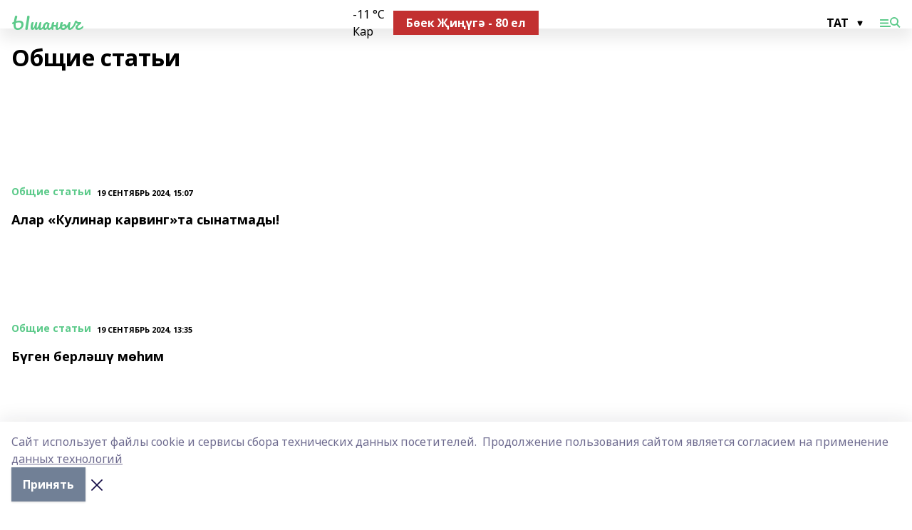

--- FILE ---
content_type: text/html; charset=utf-8
request_url: https://ishanich.ru/articles/common_material
body_size: 29926
content:
<!doctype html>
<html data-n-head-ssr lang="ru" data-n-head="%7B%22lang%22:%7B%22ssr%22:%22ru%22%7D%7D">
  <head >
    <title>гәзите Ышаныч</title><meta data-n-head="ssr" data-hid="google" name="google" content="notranslate"><meta data-n-head="ssr" data-hid="charset" charset="utf-8"><meta data-n-head="ssr" data-hid="og:title" property="og:title" content="гәзите Ышаныч"><meta data-n-head="ssr" data-hid="og:description" property="og:description" content="Аскын районының татар телендә чыгучы иҗтимагый-сәяси гәзите"><meta data-n-head="ssr" data-hid="keywords" name="keywords" content="Аскинский район, газета, СМИ, Новости, последние новости, свежие новости, события, происшествия"><meta data-n-head="ssr" data-hid="description" name="description" content="Аскын районының татар телендә чыгучы иҗтимагый-сәяси гәзите"><meta data-n-head="ssr" name="viewport" content="width=1300"><meta data-n-head="ssr" data-hid="og:url" property="og:url" content="https://ishanich.ru/articles/common_material"><meta data-n-head="ssr" data-hid="og:type" property="og:type" content="website"><meta data-n-head="ssr" name="yandex-verification" content="2106de966bb86c72"><meta data-n-head="ssr" name="google-site-verification" content="fskHMkqNbbFv3Jtji4ZdO-FB7lGLLnQpmqzHtcRt4KE"><link data-n-head="ssr" rel="icon" href="https://api.bashinform.ru/attachments/18d370370493200b6fb1bda04d913a4fef647b55/store/bf197aaa2b7407f3c44253d2f7d3eedaf9ec4e6e89ae0a4eabe52ffe0068/ishanich.ico"><link data-n-head="ssr" rel="canonical" href="https://ishanich.ru/articles/common_material"><link data-n-head="ssr" rel="preconnect" href="https://fonts.googleapis.com"><link data-n-head="ssr" rel="stylesheet" href="/fonts/noto-sans/index.css"><link data-n-head="ssr" rel="stylesheet" href="https://fonts.googleapis.com/css2?family=Noto+Serif:wght@400;700&amp;display=swap"><link data-n-head="ssr" rel="stylesheet" href="https://fonts.googleapis.com/css2?family=Inter:wght@400;600;700;900&amp;display=swap"><link data-n-head="ssr" rel="stylesheet" href="https://fonts.googleapis.com/css2?family=Montserrat:wght@400;700&amp;display=swap"><link data-n-head="ssr" rel="stylesheet" href="https://fonts.googleapis.com/css2?family=Pacifico&amp;display=swap"><style data-n-head="ssr">:root { --active-color: #5cca8a; }</style><script data-n-head="ssr" src="https://yastatic.net/pcode/adfox/loader.js" crossorigin="anonymous"></script><script data-n-head="ssr" src="https://vk.com/js/api/openapi.js" async></script><script data-n-head="ssr" src="https://widget.sparrow.ru/js/embed.js" async></script><script data-n-head="ssr" src="//web.webpushs.com/js/push/08a60970374f2000f0a74f4de7819d20_1.js" async></script><script data-n-head="ssr" src="https://yandex.ru/ads/system/header-bidding.js" async></script><script data-n-head="ssr" src="https://ads.digitalcaramel.com/js/bashinform.ru.js" type="text/javascript"></script><script data-n-head="ssr">window.yaContextCb = window.yaContextCb || []</script><script data-n-head="ssr" src="https://yandex.ru/ads/system/context.js" async></script><script data-n-head="ssr" type="application/ld+json">{"@context":"https://schema.org","@type":"BreadcrumbList","itemListElement":[{"@type":"ListItem","position":1,"name":"Главная","item":{"name":"Главная","@id":"https://ishanich.ru"}},{"@type":"ListItem","position":2,"name":"Все статьи","item":{"name":"Все статьи","@id":"https://ishanich.ru/articles"}},{"@type":"ListItem","position":3,"name":"Общие статьи","item":{"name":"Общие статьи","@id":"https://ishanich.ru/articles/common_material"}}]}</script><link rel="preload" href="/_nuxt/05b0bf6.js" as="script"><link rel="preload" href="/_nuxt/622ad3e.js" as="script"><link rel="preload" href="/_nuxt/95dcbeb.js" as="script"><link rel="preload" href="/_nuxt/b4f0b53.js" as="script"><link rel="preload" href="/_nuxt/ce47384.js" as="script"><link rel="preload" href="/_nuxt/9da6d99.js" as="script"><link rel="preload" href="/_nuxt/9842943.js" as="script"><style data-vue-ssr-id="02097838:0 0211d3d2:0 7e56e4e3:0 78c231fa:0 2b202313:0 3ba5510c:0 7deb7420:0 7501b878:0 67a80222:0 01b9542b:0 640f1dd8:0 6ec1390e:0 689e6882:0 77d4baa4:0 37ea13fc:0 f11faff8:0 38861037:0 7eba589d:0 44e53ad8:0 d15e8f64:0">.fade-enter,.fade-leave-to{opacity:0}.fade-enter-active,.fade-leave-active{transition:opacity .2s ease}.fade-up-enter-active,.fade-up-leave-active{transition:all .35s}.fade-up-enter,.fade-up-leave-to{opacity:0;transform:translateY(-20px)}.rubric-date{display:flex;align-items:flex-end;margin-bottom:1rem}.cm-rubric{font-weight:700;font-size:14px;margin-right:.5rem;color:var(--active-color)}.cm-date{font-size:11px;text-transform:uppercase;font-weight:700}.cm-story{font-weight:700;font-size:14px;margin-left:.5rem;margin-right:.5rem;color:var(--active-color)}.serif-text{font-family:Noto Serif,serif;line-height:1.65;font-size:17px}.bg-img{background-size:cover;background-position:50%;height:0;position:relative;background-color:#e2e2e2;padding-bottom:56%;>img{position:absolute;left:0;top:0;width:100%;height:100%;-o-object-fit:cover;object-fit:cover;-o-object-position:center;object-position:center}}.btn{--text-opacity:1;color:#fff;color:rgba(255,255,255,var(--text-opacity));text-align:center;padding-top:1.5rem;padding-bottom:1.5rem;font-weight:700;cursor:pointer;margin-top:2rem;border-radius:8px;font-size:20px;background:var(--active-color)}.checkbox{border-radius:.5rem;border-width:1px;margin-right:1.25rem;cursor:pointer;border-color:#e9e9eb;width:32px;height:32px}.checkbox.__active{background:var(--active-color) 50% no-repeat url([data-uri]);border-color:var(--active-color)}.h1{margin-top:1rem;margin-bottom:1.5rem;font-weight:700;line-height:1.07;font-size:32px}.all-matters{text-align:center;cursor:pointer;padding-top:1.5rem;padding-bottom:1.5rem;font-weight:700;margin-bottom:2rem;border-radius:8px;background:#f5f5f5;font-size:20px}.all-matters.__small{padding-top:.75rem;padding-bottom:.75rem;margin-top:1.5rem;font-size:14px;border-radius:4px}[data-desktop]{.rubric-date{margin-bottom:1.25rem}.h1{font-size:46px;margin-top:1.5rem;margin-bottom:1.5rem}section.cols{display:grid;margin-left:58px;grid-gap:16px;grid-template-columns:816px 42px 300px}section.list-cols{display:grid;grid-gap:40px;grid-template-columns:1fr 300px}.matter-grid{display:flex;flex-wrap:wrap;margin-right:-16px}.top-sticky{position:-webkit-sticky;position:sticky;top:48px}.top-sticky.local{top:56px}.top-sticky.ig{top:86px}.top-sticky-matter{position:-webkit-sticky;position:sticky;z-index:1;top:102px}.top-sticky-matter.local{top:110px}.top-sticky-matter.ig{top:140px}}.search-form{display:flex;border-bottom-width:1px;--border-opacity:1;border-color:#fff;border-color:rgba(255,255,255,var(--border-opacity));padding-bottom:.75rem;justify-content:space-between;align-items:center;--text-opacity:1;color:#fff;color:rgba(255,255,255,var(--text-opacity));.reset{cursor:pointer;opacity:.5;display:block}input{background-color:transparent;border-style:none;--text-opacity:1;color:#fff;color:rgba(255,255,255,var(--text-opacity));outline:2px solid transparent;outline-offset:2px;width:66.666667%;font-size:20px}input::-moz-placeholder{color:hsla(0,0%,100%,.18824)}input:-ms-input-placeholder{color:hsla(0,0%,100%,.18824)}input::placeholder{color:hsla(0,0%,100%,.18824)}}[data-desktop] .search-form{width:820px;button{border-radius:.25rem;font-weight:700;padding:.5rem 1.5rem;cursor:pointer;--text-opacity:1;color:#fff;color:rgba(255,255,255,var(--text-opacity));font-size:22px;background:var(--active-color)}input{font-size:28px}.reset{margin-right:2rem;margin-left:auto}}html.locked{overflow:hidden}html{body{letter-spacing:-.03em;font-family:Noto Sans,sans-serif;line-height:1.19;font-size:14px}ol,ul{margin-left:2rem;margin-bottom:1rem;li{margin-bottom:.5rem}}ol{list-style-type:decimal}ul{list-style-type:disc}a{cursor:pointer;color:inherit}iframe,img,object,video{max-width:100%}}.container{padding-left:16px;padding-right:16px}[data-desktop]{min-width:1250px;.container{margin-left:auto;margin-right:auto;padding-left:0;padding-right:0;width:1250px}}
/*! normalize.css v8.0.1 | MIT License | github.com/necolas/normalize.css */html{line-height:1.15;-webkit-text-size-adjust:100%}body{margin:0}main{display:block}h1{font-size:2em;margin:.67em 0}hr{box-sizing:content-box;height:0;overflow:visible}pre{font-family:monospace,monospace;font-size:1em}a{background-color:transparent}abbr[title]{border-bottom:none;text-decoration:underline;-webkit-text-decoration:underline dotted;text-decoration:underline dotted}b,strong{font-weight:bolder}code,kbd,samp{font-family:monospace,monospace;font-size:1em}small{font-size:80%}sub,sup{font-size:75%;line-height:0;position:relative;vertical-align:baseline}sub{bottom:-.25em}sup{top:-.5em}img{border-style:none}button,input,optgroup,select,textarea{font-family:inherit;font-size:100%;line-height:1.15;margin:0}button,input{overflow:visible}button,select{text-transform:none}[type=button],[type=reset],[type=submit],button{-webkit-appearance:button}[type=button]::-moz-focus-inner,[type=reset]::-moz-focus-inner,[type=submit]::-moz-focus-inner,button::-moz-focus-inner{border-style:none;padding:0}[type=button]:-moz-focusring,[type=reset]:-moz-focusring,[type=submit]:-moz-focusring,button:-moz-focusring{outline:1px dotted ButtonText}fieldset{padding:.35em .75em .625em}legend{box-sizing:border-box;color:inherit;display:table;max-width:100%;padding:0;white-space:normal}progress{vertical-align:baseline}textarea{overflow:auto}[type=checkbox],[type=radio]{box-sizing:border-box;padding:0}[type=number]::-webkit-inner-spin-button,[type=number]::-webkit-outer-spin-button{height:auto}[type=search]{-webkit-appearance:textfield;outline-offset:-2px}[type=search]::-webkit-search-decoration{-webkit-appearance:none}::-webkit-file-upload-button{-webkit-appearance:button;font:inherit}details{display:block}summary{display:list-item}[hidden],template{display:none}blockquote,dd,dl,figure,h1,h2,h3,h4,h5,h6,hr,p,pre{margin:0}button{background-color:transparent;background-image:none}button:focus{outline:1px dotted;outline:5px auto -webkit-focus-ring-color}fieldset,ol,ul{margin:0;padding:0}ol,ul{list-style:none}html{font-family:Noto Sans,sans-serif;line-height:1.5}*,:after,:before{box-sizing:border-box;border:0 solid #e2e8f0}hr{border-top-width:1px}img{border-style:solid}textarea{resize:vertical}input::-moz-placeholder,textarea::-moz-placeholder{color:#a0aec0}input:-ms-input-placeholder,textarea:-ms-input-placeholder{color:#a0aec0}input::placeholder,textarea::placeholder{color:#a0aec0}[role=button],button{cursor:pointer}table{border-collapse:collapse}h1,h2,h3,h4,h5,h6{font-size:inherit;font-weight:inherit}a{color:inherit;text-decoration:inherit}button,input,optgroup,select,textarea{padding:0;line-height:inherit;color:inherit}code,kbd,pre,samp{font-family:Menlo,Monaco,Consolas,"Liberation Mono","Courier New",monospace}audio,canvas,embed,iframe,img,object,svg,video{display:block;vertical-align:middle}img,video{max-width:100%;height:auto}.appearance-none{-webkit-appearance:none;-moz-appearance:none;appearance:none}.bg-transparent{background-color:transparent}.bg-black{--bg-opacity:1;background-color:#000;background-color:rgba(0,0,0,var(--bg-opacity))}.bg-white{--bg-opacity:1;background-color:#fff;background-color:rgba(255,255,255,var(--bg-opacity))}.bg-gray-200{--bg-opacity:1;background-color:#edf2f7;background-color:rgba(237,242,247,var(--bg-opacity))}.bg-center{background-position:50%}.bg-top{background-position:top}.bg-no-repeat{background-repeat:no-repeat}.bg-cover{background-size:cover}.bg-contain{background-size:contain}.border-collapse{border-collapse:collapse}.border-black{--border-opacity:1;border-color:#000;border-color:rgba(0,0,0,var(--border-opacity))}.border-blue-400{--border-opacity:1;border-color:#63b3ed;border-color:rgba(99,179,237,var(--border-opacity))}.rounded{border-radius:.25rem}.rounded-lg{border-radius:.5rem}.rounded-full{border-radius:9999px}.border-none{border-style:none}.border-2{border-width:2px}.border-4{border-width:4px}.border{border-width:1px}.border-t-0{border-top-width:0}.border-t{border-top-width:1px}.border-b{border-bottom-width:1px}.cursor-pointer{cursor:pointer}.block{display:block}.inline-block{display:inline-block}.flex{display:flex}.table{display:table}.grid{display:grid}.hidden{display:none}.flex-col{flex-direction:column}.flex-wrap{flex-wrap:wrap}.flex-no-wrap{flex-wrap:nowrap}.items-center{align-items:center}.justify-center{justify-content:center}.justify-between{justify-content:space-between}.flex-grow-0{flex-grow:0}.flex-shrink-0{flex-shrink:0}.order-first{order:-9999}.order-last{order:9999}.font-sans{font-family:Noto Sans,sans-serif}.font-serif{font-family:Noto Serif,serif}.font-medium{font-weight:500}.font-semibold{font-weight:600}.font-bold{font-weight:700}.h-6{height:1.5rem}.h-12{height:3rem}.h-auto{height:auto}.h-full{height:100%}.text-xs{font-size:11px}.text-sm{font-size:12px}.text-base{font-size:14px}.text-lg{font-size:16px}.text-xl{font-size:18px}.text-2xl{font-size:21px}.text-3xl{font-size:30px}.text-4xl{font-size:46px}.leading-6{line-height:1.5rem}.leading-none{line-height:1}.leading-tight{line-height:1.07}.leading-snug{line-height:1.125}.m-0{margin:0}.my-0{margin-top:0;margin-bottom:0}.mx-0{margin-left:0;margin-right:0}.mx-1{margin-left:.25rem;margin-right:.25rem}.mx-2{margin-left:.5rem;margin-right:.5rem}.my-4{margin-top:1rem;margin-bottom:1rem}.mx-4{margin-left:1rem;margin-right:1rem}.my-5{margin-top:1.25rem;margin-bottom:1.25rem}.mx-5{margin-left:1.25rem;margin-right:1.25rem}.my-6{margin-top:1.5rem;margin-bottom:1.5rem}.my-8{margin-top:2rem;margin-bottom:2rem}.mx-auto{margin-left:auto;margin-right:auto}.-mx-3{margin-left:-.75rem;margin-right:-.75rem}.-my-4{margin-top:-1rem;margin-bottom:-1rem}.mt-0{margin-top:0}.mr-0{margin-right:0}.mb-0{margin-bottom:0}.ml-0{margin-left:0}.mt-1{margin-top:.25rem}.mr-1{margin-right:.25rem}.mb-1{margin-bottom:.25rem}.ml-1{margin-left:.25rem}.mt-2{margin-top:.5rem}.mr-2{margin-right:.5rem}.mb-2{margin-bottom:.5rem}.ml-2{margin-left:.5rem}.mt-3{margin-top:.75rem}.mr-3{margin-right:.75rem}.mb-3{margin-bottom:.75rem}.mt-4{margin-top:1rem}.mr-4{margin-right:1rem}.mb-4{margin-bottom:1rem}.ml-4{margin-left:1rem}.mt-5{margin-top:1.25rem}.mr-5{margin-right:1.25rem}.mb-5{margin-bottom:1.25rem}.mt-6{margin-top:1.5rem}.mr-6{margin-right:1.5rem}.mb-6{margin-bottom:1.5rem}.mt-8{margin-top:2rem}.mr-8{margin-right:2rem}.mb-8{margin-bottom:2rem}.ml-8{margin-left:2rem}.mt-10{margin-top:2.5rem}.ml-10{margin-left:2.5rem}.mt-12{margin-top:3rem}.mb-12{margin-bottom:3rem}.mt-16{margin-top:4rem}.mb-16{margin-bottom:4rem}.mr-20{margin-right:5rem}.mr-auto{margin-right:auto}.ml-auto{margin-left:auto}.-mt-2{margin-top:-.5rem}.max-w-none{max-width:none}.max-w-full{max-width:100%}.object-contain{-o-object-fit:contain;object-fit:contain}.object-cover{-o-object-fit:cover;object-fit:cover}.object-center{-o-object-position:center;object-position:center}.opacity-0{opacity:0}.opacity-50{opacity:.5}.outline-none{outline:2px solid transparent;outline-offset:2px}.overflow-auto{overflow:auto}.overflow-hidden{overflow:hidden}.overflow-visible{overflow:visible}.p-0{padding:0}.p-2{padding:.5rem}.p-3{padding:.75rem}.p-4{padding:1rem}.p-8{padding:2rem}.px-0{padding-left:0;padding-right:0}.py-1{padding-top:.25rem;padding-bottom:.25rem}.px-1{padding-left:.25rem;padding-right:.25rem}.py-2{padding-top:.5rem;padding-bottom:.5rem}.px-2{padding-left:.5rem;padding-right:.5rem}.py-3{padding-top:.75rem;padding-bottom:.75rem}.px-3{padding-left:.75rem;padding-right:.75rem}.py-4{padding-top:1rem;padding-bottom:1rem}.px-4{padding-left:1rem;padding-right:1rem}.px-5{padding-left:1.25rem;padding-right:1.25rem}.px-6{padding-left:1.5rem;padding-right:1.5rem}.py-8{padding-top:2rem;padding-bottom:2rem}.py-10{padding-top:2.5rem;padding-bottom:2.5rem}.pt-0{padding-top:0}.pr-0{padding-right:0}.pb-0{padding-bottom:0}.pt-1{padding-top:.25rem}.pt-2{padding-top:.5rem}.pb-2{padding-bottom:.5rem}.pl-2{padding-left:.5rem}.pt-3{padding-top:.75rem}.pb-3{padding-bottom:.75rem}.pt-4{padding-top:1rem}.pr-4{padding-right:1rem}.pb-4{padding-bottom:1rem}.pl-4{padding-left:1rem}.pt-5{padding-top:1.25rem}.pr-5{padding-right:1.25rem}.pb-5{padding-bottom:1.25rem}.pl-5{padding-left:1.25rem}.pt-6{padding-top:1.5rem}.pb-6{padding-bottom:1.5rem}.pl-6{padding-left:1.5rem}.pt-8{padding-top:2rem}.pb-8{padding-bottom:2rem}.pr-10{padding-right:2.5rem}.pb-12{padding-bottom:3rem}.pl-12{padding-left:3rem}.pb-16{padding-bottom:4rem}.pointer-events-none{pointer-events:none}.fixed{position:fixed}.absolute{position:absolute}.relative{position:relative}.sticky{position:-webkit-sticky;position:sticky}.top-0{top:0}.right-0{right:0}.bottom-0{bottom:0}.left-0{left:0}.left-auto{left:auto}.shadow{box-shadow:0 1px 3px 0 rgba(0,0,0,.1),0 1px 2px 0 rgba(0,0,0,.06)}.shadow-none{box-shadow:none}.text-center{text-align:center}.text-right{text-align:right}.text-transparent{color:transparent}.text-black{--text-opacity:1;color:#000;color:rgba(0,0,0,var(--text-opacity))}.text-white{--text-opacity:1;color:#fff;color:rgba(255,255,255,var(--text-opacity))}.text-gray-600{--text-opacity:1;color:#718096;color:rgba(113,128,150,var(--text-opacity))}.text-gray-700{--text-opacity:1;color:#4a5568;color:rgba(74,85,104,var(--text-opacity))}.uppercase{text-transform:uppercase}.underline{text-decoration:underline}.tracking-tight{letter-spacing:-.05em}.select-none{-webkit-user-select:none;-moz-user-select:none;-ms-user-select:none;user-select:none}.select-all{-webkit-user-select:all;-moz-user-select:all;-ms-user-select:all;user-select:all}.visible{visibility:visible}.invisible{visibility:hidden}.whitespace-no-wrap{white-space:nowrap}.w-auto{width:auto}.w-1\/3{width:33.333333%}.w-full{width:100%}.z-20{z-index:20}.z-50{z-index:50}.gap-1{grid-gap:.25rem;gap:.25rem}.gap-2{grid-gap:.5rem;gap:.5rem}.gap-3{grid-gap:.75rem;gap:.75rem}.gap-4{grid-gap:1rem;gap:1rem}.gap-5{grid-gap:1.25rem;gap:1.25rem}.gap-6{grid-gap:1.5rem;gap:1.5rem}.gap-8{grid-gap:2rem;gap:2rem}.gap-10{grid-gap:2.5rem;gap:2.5rem}.grid-cols-1{grid-template-columns:repeat(1,minmax(0,1fr))}.grid-cols-2{grid-template-columns:repeat(2,minmax(0,1fr))}.grid-cols-3{grid-template-columns:repeat(3,minmax(0,1fr))}.grid-cols-4{grid-template-columns:repeat(4,minmax(0,1fr))}.grid-cols-5{grid-template-columns:repeat(5,minmax(0,1fr))}.transform{--transform-translate-x:0;--transform-translate-y:0;--transform-rotate:0;--transform-skew-x:0;--transform-skew-y:0;--transform-scale-x:1;--transform-scale-y:1;transform:translateX(var(--transform-translate-x)) translateY(var(--transform-translate-y)) rotate(var(--transform-rotate)) skewX(var(--transform-skew-x)) skewY(var(--transform-skew-y)) scaleX(var(--transform-scale-x)) scaleY(var(--transform-scale-y))}.transition-all{transition-property:all}.transition{transition-property:background-color,border-color,color,fill,stroke,opacity,box-shadow,transform}@-webkit-keyframes spin{to{transform:rotate(1turn)}}@keyframes spin{to{transform:rotate(1turn)}}@-webkit-keyframes ping{75%,to{transform:scale(2);opacity:0}}@keyframes ping{75%,to{transform:scale(2);opacity:0}}@-webkit-keyframes pulse{50%{opacity:.5}}@keyframes pulse{50%{opacity:.5}}@-webkit-keyframes bounce{0%,to{transform:translateY(-25%);-webkit-animation-timing-function:cubic-bezier(.8,0,1,1);animation-timing-function:cubic-bezier(.8,0,1,1)}50%{transform:none;-webkit-animation-timing-function:cubic-bezier(0,0,.2,1);animation-timing-function:cubic-bezier(0,0,.2,1)}}@keyframes bounce{0%,to{transform:translateY(-25%);-webkit-animation-timing-function:cubic-bezier(.8,0,1,1);animation-timing-function:cubic-bezier(.8,0,1,1)}50%{transform:none;-webkit-animation-timing-function:cubic-bezier(0,0,.2,1);animation-timing-function:cubic-bezier(0,0,.2,1)}}
.nuxt-progress{position:fixed;top:0;left:0;right:0;height:2px;width:0;opacity:1;transition:width .1s,opacity .4s;background-color:var(--active-color);z-index:999999}.nuxt-progress.nuxt-progress-notransition{transition:none}.nuxt-progress-failed{background-color:red}
.page_1iNBq{position:relative;min-height:65vh}[data-desktop]{.topBanner_Im5IM{margin-left:auto;margin-right:auto;width:1256px}}
.bnr_2VvRX{margin-left:auto;margin-right:auto;width:300px}.bnr_2VvRX:not(:empty){margin-bottom:1rem}.bnrContainer_1ho9N.mb-0 .bnr_2VvRX{margin-bottom:0}[data-desktop]{.bnr_2VvRX{width:auto;margin-left:0;margin-right:0}}
.topline-container[data-v-7682f57c]{position:-webkit-sticky;position:sticky;top:0;z-index:10}.bottom-menu[data-v-7682f57c]{--bg-opacity:1;background-color:#fff;background-color:rgba(255,255,255,var(--bg-opacity));height:45px;box-shadow:0 15px 20px rgba(0,0,0,.08)}.bottom-menu.__dark[data-v-7682f57c]{--bg-opacity:1;background-color:#000;background-color:rgba(0,0,0,var(--bg-opacity));.bottom-menu-link{--text-opacity:1;color:#fff;color:rgba(255,255,255,var(--text-opacity))}.bottom-menu-link:hover{color:var(--active-color)}}.bottom-menu-links[data-v-7682f57c]{display:flex;overflow:auto;grid-gap:1rem;gap:1rem;padding-top:1rem;padding-bottom:1rem;scrollbar-width:none}.bottom-menu-links[data-v-7682f57c]::-webkit-scrollbar{display:none}.bottom-menu-link[data-v-7682f57c]{white-space:nowrap;font-weight:700}.bottom-menu-link[data-v-7682f57c]:hover{color:var(--active-color)}
.topline_KUXuM{--bg-opacity:1;background-color:#fff;background-color:rgba(255,255,255,var(--bg-opacity));padding-top:.5rem;padding-bottom:.5rem;position:relative;box-shadow:0 15px 20px rgba(0,0,0,.08);height:40px;z-index:1}.topline_KUXuM.__dark_3HDH5{--bg-opacity:1;background-color:#000;background-color:rgba(0,0,0,var(--bg-opacity))}[data-desktop]{.topline_KUXuM{height:50px}}
.container_3LUUG{display:flex;align-items:center;justify-content:space-between}.container_3LUUG.__dark_AMgBk{.logo_1geVj{--text-opacity:1;color:#fff;color:rgba(255,255,255,var(--text-opacity))}.menu-trigger_2_P72{--bg-opacity:1;background-color:#fff;background-color:rgba(255,255,255,var(--bg-opacity))}.lang_107ai,.topline-item_1BCyx{--text-opacity:1;color:#fff;color:rgba(255,255,255,var(--text-opacity))}.lang_107ai{background-image:url([data-uri])}}.lang_107ai{margin-left:auto;margin-right:1.25rem;padding-right:1rem;padding-left:.5rem;cursor:pointer;display:flex;align-items:center;font-weight:700;-webkit-appearance:none;-moz-appearance:none;appearance:none;outline:2px solid transparent;outline-offset:2px;text-transform:uppercase;background:no-repeat url([data-uri]) calc(100% - 3px) 50%}.logo-img_9ttWw{max-height:30px}.logo-text_Gwlnp{white-space:nowrap;font-family:Pacifico,serif;font-size:24px;line-height:.9;color:var(--active-color)}.menu-trigger_2_P72{cursor:pointer;width:30px;height:24px;background:var(--active-color);-webkit-mask:no-repeat url(/_nuxt/img/menu.cffb7c4.svg) center;mask:no-repeat url(/_nuxt/img/menu.cffb7c4.svg) center}.menu-trigger_2_P72.__cross_3NUSb{-webkit-mask-image:url([data-uri]);mask-image:url([data-uri])}.topline-item_1BCyx{font-weight:700;line-height:1;margin-right:16px}.topline-item_1BCyx,.topline-item_1BCyx.blue_1SDgs,.topline-item_1BCyx.red_1EmKm{--text-opacity:1;color:#fff;color:rgba(255,255,255,var(--text-opacity))}.topline-item_1BCyx.blue_1SDgs,.topline-item_1BCyx.red_1EmKm{padding:9px 18px;background:#8bb1d4}.topline-item_1BCyx.red_1EmKm{background:#c23030}.topline-item_1BCyx.default_3xuLv{font-size:12px;color:var(--active-color);max-width:100px}[data-desktop]{.logo-img_9ttWw{max-height:40px}.logo-text_Gwlnp{position:relative;top:-3px;font-size:36px}.slogan-desktop_2LraR{font-size:11px;margin-left:2.5rem;font-weight:700;text-transform:uppercase;color:#5e6a70}.lang_107ai{margin-left:0}}
.weather[data-v-f75b9a02]{display:flex;align-items:center;.icon{border-radius:9999px;margin-right:.5rem;background:var(--active-color) no-repeat 50%/11px;width:18px;height:18px}.clear{background-image:url(/_nuxt/img/clear.504a39c.svg)}.clouds{background-image:url(/_nuxt/img/clouds.35bb1b1.svg)}.few_clouds{background-image:url(/_nuxt/img/few_clouds.849e8ce.svg)}.rain{background-image:url(/_nuxt/img/rain.fa221cc.svg)}.snow{background-image:url(/_nuxt/img/snow.3971728.svg)}.thunderstorm_w_rain{background-image:url(/_nuxt/img/thunderstorm_w_rain.f4f5bf2.svg)}.thunderstorm{background-image:url(/_nuxt/img/thunderstorm.bbf00c1.svg)}.text{font-size:12px;font-weight:700;line-height:1;color:rgba(0,0,0,.9)}}.__dark.weather .text[data-v-f75b9a02]{--text-opacity:1;color:#fff;color:rgba(255,255,255,var(--text-opacity))}
.promo_ZrQsB{text-align:center;display:block;--text-opacity:1;color:#fff;color:rgba(255,255,255,var(--text-opacity));font-weight:500;font-size:16px;line-height:1;position:relative;z-index:1;background:#d65a47;padding:6px 20px}[data-desktop]{.promo_ZrQsB{margin-left:auto;margin-right:auto;font-size:18px;padding:12px 40px}}
.top_3Ter9{margin-top:1.5rem;margin-bottom:2rem}.authors_3FurR{margin-top:1rem}[data-desktop]{.top_3Ter9{display:flex;justify-content:space-between;align-items:baseline;.h1_2qwH2{margin:0}}.authors_3FurR{margin-top:0}}
[data-desktop]{.item_3TsvC{margin-bottom:16px;margin-right:16px;width:calc(25% - 16px)}}
.item[data-v-14fd56fc]{display:grid;grid-template-columns:repeat(1,minmax(0,1fr));grid-gap:.5rem;gap:.5rem;grid-template-rows:120px 1fr;.rubric-date{margin-bottom:4px}}.item.__see-also[data-v-14fd56fc]{grid-template-rows:170px 1fr}.item:hover .title[data-v-14fd56fc]{color:var(--active-color)}.title[data-v-14fd56fc]{font-size:18px;font-weight:700}.text[data-v-14fd56fc]{display:flex;flex-direction:column;justify-content:space-between}.author[data-v-14fd56fc]{margin-top:.5rem;padding-top:.5rem;display:grid;grid-gap:.5rem;gap:.5rem;grid-template-columns:42px 1fr;border-top:1px solid #e2e2e2;justify-self:flex-end}.author-text[data-v-14fd56fc]{font-size:12px;max-width:170px}.author-avatar[data-v-14fd56fc]{--bg-opacity:1;background-color:#edf2f7;background-color:rgba(237,242,247,var(--bg-opacity));border-radius:9999px;background-size:cover;width:42px;height:42px}
.blurImgContainer_3_532{position:relative;overflow:hidden;--bg-opacity:1;background-color:#edf2f7;background-color:rgba(237,242,247,var(--bg-opacity));background-position:50%;background-repeat:no-repeat;display:flex;align-items:center;justify-content:center;aspect-ratio:16/9;background-image:url(/img/loading.svg)}.blurImgBlur_2fI8T{background-position:50%;background-size:cover;filter:blur(10px)}.blurImgBlur_2fI8T,.blurImgImg_ZaMSE{position:absolute;left:0;top:0;width:100%;height:100%}.blurImgImg_ZaMSE{-o-object-fit:contain;object-fit:contain;-o-object-position:center;object-position:center}.play_hPlPQ{background-size:contain;background-position:50%;background-repeat:no-repeat;position:relative;z-index:1;width:18%;min-width:30px;max-width:80px;aspect-ratio:1/1;background-image:url([data-uri])}[data-desktop]{.play_hPlPQ{min-width:35px}}
.item[data-v-f5fa529c]{--text-opacity:1;color:#000;color:rgba(0,0,0,var(--text-opacity));display:flex;flex-direction:column;justify-content:space-between;min-height:250px;padding:8px 12px 30px 8px;background:var(--active-color) no-repeat url(/_nuxt/img/pattern-angle.d4c8b12.svg) 100% 100%/240px}.item.__large[data-v-f5fa529c]{background-size:auto;padding:10px 20px 30px 10px;.title{font-size:30px}}.item:hover .title[data-v-f5fa529c]{opacity:.6}.rubric-date[data-v-f5fa529c]{margin-bottom:.5rem}.cm-rubric[data-v-f5fa529c]{--text-opacity:1;color:#000;color:rgba(0,0,0,var(--text-opacity))}.cm-date[data-v-f5fa529c]{opacity:.5}.title[data-v-f5fa529c]{font-weight:700;font-size:21px;word-wrap:break-word;-webkit-hyphens:auto;-ms-hyphens:auto;hyphens:auto;white-space:pre-wrap}.author[data-v-f5fa529c]{display:grid;grid-gap:.5rem;gap:.5rem;padding-bottom:.75rem;--bg-opacity:1;background-color:#fff;background-color:rgba(255,255,255,var(--bg-opacity));padding-top:.75rem;grid-template-columns:42px 1fr;margin:50px -12px -30px -10px}.author-avatar[data-v-f5fa529c]{border-radius:9999px;background-size:cover;--bg-opacity:1;background-color:#edf2f7;background-color:rgba(237,242,247,var(--bg-opacity));width:42px;height:42px}
@-webkit-keyframes rotate-data-v-8cdd8c10{0%{transform:rotate(0)}to{transform:rotate(1turn)}}@keyframes rotate-data-v-8cdd8c10{0%{transform:rotate(0)}to{transform:rotate(1turn)}}.component[data-v-8cdd8c10]{height:3rem;margin-top:1.5rem;margin-bottom:1.5rem;display:flex;justify-content:center;align-items:center;span{height:100%;width:4rem;background:no-repeat url(/_nuxt/img/loading.dd38236.svg) 50%/contain;-webkit-animation:rotate-data-v-8cdd8c10 .8s infinite;animation:rotate-data-v-8cdd8c10 .8s infinite}}
.text_1INKV{line-height:1;opacity:.5;font-weight:700;font-size:21px;margin-bottom:1.5rem}[data-desktop]{.text_1INKV{font-size:32px;width:540px}}
.blockTitle_2XRiy{margin-bottom:.75rem;font-weight:700;font-size:28px}.itemsContainer_3JjHp{overflow:auto;margin-right:-1rem}.items_Kf7PA{width:770px;display:flex;overflow:auto}.teaserItem_ZVyTH{padding:.75rem;background:#f2f2f4;width:240px;margin-right:16px;.img_3lUmb{margin-bottom:.5rem}.title_3KNuK{line-height:1.07;font-size:18px;font-weight:700}}.teaserItem_ZVyTH:hover .title_3KNuK{color:var(--active-color)}[data-desktop]{.blockTitle_2XRiy{font-size:30px}.itemsContainer_3JjHp{margin-right:0;overflow:visible}.items_Kf7PA{display:grid;grid-template-columns:repeat(3,minmax(0,1fr));grid-gap:1.5rem;gap:1.5rem;width:auto;overflow:visible}.teaserItem_ZVyTH{width:auto;margin-right:0;background-color:transparent;padding:0;.img_3lUmb{background:#8894a2 url(/_nuxt/img/pattern-mix.5c9ce73.svg) 100% 100% no-repeat;padding-right:40px}.title_3KNuK{font-size:21px}}}
.footer_2pohu{padding:2rem .75rem;margin-top:2rem;position:relative;background:#282828;color:#eceff1}[data-desktop]{.footer_2pohu{padding:2.5rem 0}}
.footerContainer_YJ8Ze{display:grid;grid-template-columns:repeat(1,minmax(0,1fr));grid-gap:20px;font-family:Inter,sans-serif;font-size:13px;line-height:1.38;a{--text-opacity:1;color:#fff;color:rgba(255,255,255,var(--text-opacity));opacity:.75}a:hover{opacity:.5}}.contacts_3N-fT{display:grid;grid-template-columns:repeat(1,minmax(0,1fr));grid-gap:.75rem;gap:.75rem}[data-desktop]{.footerContainer_YJ8Ze{grid-gap:2.5rem;gap:2.5rem;grid-template-columns:1fr 1fr 1fr 220px;padding-bottom:20px!important}.footerContainer_YJ8Ze.__2_3FM1O{grid-template-columns:1fr 220px}.footerContainer_YJ8Ze.__3_2yCD-{grid-template-columns:1fr 1fr 220px}.footerContainer_YJ8Ze.__4_33040{grid-template-columns:1fr 1fr 1fr 220px}}</style>
  </head>
  <body class="desktop " data-desktop="1" data-n-head="%7B%22class%22:%7B%22ssr%22:%22desktop%20%22%7D,%22data-desktop%22:%7B%22ssr%22:%221%22%7D%7D">
    <div data-server-rendered="true" id="__nuxt"><!----><div id="__layout"><div><!----> <div class="bg-white"><div class="bnrContainer_1ho9N mb-0 topBanner_Im5IM"><div title="banner_1" class="adfox-bnr bnr_2VvRX"></div></div> <!----> <!----> <!----></div> <div class="topline-container" data-v-7682f57c><div data-v-7682f57c><div class="topline_KUXuM"><div class="container container_3LUUG"><a href="/" class="nuxt-link-active logo-text_Gwlnp">Ышаныч</a> <!----> <div class="weather ml-auto mr-3" data-v-f75b9a02><div class="icon snow" data-v-f75b9a02></div> <div class="text" data-v-f75b9a02>-11 °С <br data-v-f75b9a02>Кар</div></div> <a href="/rubric/pobeda-80" target="_blank" class="topline-item_1BCyx red_1EmKm">Бөек Җиңүгә - 80 ел</a> <select class="lang_107ai"><option selected="selected">Тат</option> <option value="https://askino.info">Рус</option><option value="https://yantiyak.ru">Баш</option></select> <div class="menu-trigger_2_P72"></div></div></div></div> <!----></div> <div><!----> <!----> <div class="container page_1iNBq"><section class="list-cols"><div class="top_3Ter9"><h1 class="h1 h1_2qwH2">Общие статьи</h1> <!----> <!----></div></section> <section class="list-cols"><div><div class="matter-grid"><a href="/articles/common_material/2024-09-19/alar-kulinar-karving-ta-synatmady-3939198" class="item item_3TsvC" data-v-14fd56fc><div data-v-14fd56fc><div class="blurImgContainer_3_532" data-v-14fd56fc><div class="blurImgBlur_2fI8T"></div> <img class="blurImgImg_ZaMSE"> <!----></div></div> <div class="text" data-v-14fd56fc><div data-v-14fd56fc><div class="rubric-date" data-v-14fd56fc><div class="cm-rubric" data-v-14fd56fc>Общие статьи</div> <div class="cm-date" data-v-14fd56fc>19 сентябрь 2024, 15:07</div></div> <div class="title" data-v-14fd56fc>Алар «Кулинар карвинг»та сынатмады!</div></div> <!----></div></a> <!----><a href="/articles/common_material/2024-09-19/b-gen-berl-sh-m-im-3936479" class="item item_3TsvC" data-v-14fd56fc><div data-v-14fd56fc><div class="blurImgContainer_3_532" data-v-14fd56fc><div class="blurImgBlur_2fI8T"></div> <img class="blurImgImg_ZaMSE"> <!----></div></div> <div class="text" data-v-14fd56fc><div data-v-14fd56fc><div class="rubric-date" data-v-14fd56fc><div class="cm-rubric" data-v-14fd56fc>Общие статьи</div> <div class="cm-date" data-v-14fd56fc>19 сентябрь 2024, 13:35</div></div> <div class="title" data-v-14fd56fc>Бүген берләшү мөһим</div></div> <!----></div></a> <!----><a href="/articles/common_material/2022-07-31/f-ziya-m-l-vi-kyzy-sh-ymardanovany-yubilee-bel-n-ihlas-k-eld-n-kotlyybyz-2891551" class="item item_3TsvC" data-v-14fd56fc><div data-v-14fd56fc><div class="blurImgContainer_3_532" data-v-14fd56fc><div class="blurImgBlur_2fI8T"></div> <img class="blurImgImg_ZaMSE"> <!----></div></div> <div class="text" data-v-14fd56fc><div data-v-14fd56fc><div class="rubric-date" data-v-14fd56fc><div class="cm-rubric" data-v-14fd56fc>Общие статьи</div> <div class="cm-date" data-v-14fd56fc>31 июль 2022, 08:45</div></div> <div class="title" data-v-14fd56fc>Фәүзия Мәүләви кызы Шәймарданованы юбилее белән ихлас күңелдән котлыйбыз!</div></div> <!----></div></a> <!----><a href="/articles/common_material/2022-04-08/m-l-r-bashlandy-2762343" class="item item_3TsvC" data-v-14fd56fc><div data-v-14fd56fc><div class="blurImgContainer_3_532" data-v-14fd56fc><div class="blurImgBlur_2fI8T"></div> <img class="blurImgImg_ZaMSE"> <!----></div></div> <div class="text" data-v-14fd56fc><div data-v-14fd56fc><div class="rubric-date" data-v-14fd56fc><div class="cm-rubric" data-v-14fd56fc>Общие статьи</div> <div class="cm-date" data-v-14fd56fc>8 апрель 2022, 16:40</div></div> <div class="title" data-v-14fd56fc>Өмәләр башланды</div></div> <!----></div></a> <!----><a href="/articles/common_material/2022-04-06/vladimir-zhirinovskiy-vafat-2759068" class="item item_3TsvC" data-v-14fd56fc><div data-v-14fd56fc><div class="blurImgContainer_3_532" data-v-14fd56fc><div class="blurImgBlur_2fI8T"></div> <img class="blurImgImg_ZaMSE"> <!----></div></div> <div class="text" data-v-14fd56fc><div data-v-14fd56fc><div class="rubric-date" data-v-14fd56fc><div class="cm-rubric" data-v-14fd56fc>Общие статьи</div> <div class="cm-date" data-v-14fd56fc>6 апрель 2022, 16:20</div></div> <div class="title" data-v-14fd56fc>Владимир Жириновский вафат</div></div> <!----></div></a> <!----><a href="/articles/common_material/2022-01-09/balyk-totu-bik-k-elle-buldy-2647808" class="item item_3TsvC" data-v-14fd56fc><div data-v-14fd56fc><div class="blurImgContainer_3_532" data-v-14fd56fc><div class="blurImgBlur_2fI8T"></div> <img class="blurImgImg_ZaMSE"> <!----></div></div> <div class="text" data-v-14fd56fc><div data-v-14fd56fc><div class="rubric-date" data-v-14fd56fc><div class="cm-rubric" data-v-14fd56fc>Общие статьи</div> <div class="cm-date" data-v-14fd56fc>9 гыйнвар 2022, 13:30</div></div> <div class="title" data-v-14fd56fc>Балык тоту бик күңелле булды.</div></div> <!----></div></a> <!----><a href="/articles/common_material/2021-12-21/21-12-21-b-gen-tylsymly-k-n-any-d-res-tk-r-bel-sezme-2629378" class="item item_3TsvC" data-v-14fd56fc><div data-v-14fd56fc><div class="blurImgContainer_3_532" data-v-14fd56fc><div class="blurImgBlur_2fI8T"></div> <img class="blurImgImg_ZaMSE"> <!----></div></div> <div class="text" data-v-14fd56fc><div data-v-14fd56fc><div class="rubric-date" data-v-14fd56fc><div class="cm-rubric" data-v-14fd56fc>Общие статьи</div> <div class="cm-date" data-v-14fd56fc>21 декабрь 2021, 17:00</div></div> <div class="title" data-v-14fd56fc>21.12.21 — бүген тылсымлы көн! Аны дөрес үткәрә беләсезме?</div></div> <!----></div></a> <!----><a href="/articles/common_material/2021-12-15/aktsiya-derevo-dobra-prodolzhaetsya-2620067" class="item item_3TsvC" data-v-f5fa529c><div data-v-f5fa529c><div class="rubric-date" data-v-f5fa529c><div class="cm-rubric" data-v-f5fa529c>Общие статьи</div> <div class="cm-date" data-v-f5fa529c>15 декабрь 2021, 09:05</div></div> <div class="title" data-v-f5fa529c>Акция &quot;Дерево добра&quot; продолжается</div></div> <!----></a> <!----><a href="/articles/common_material/2021-11-19/kreml-chyrshysy-byel-nichek-uzachak-2589369" class="item item_3TsvC" data-v-14fd56fc><div data-v-14fd56fc><div class="blurImgContainer_3_532" data-v-14fd56fc><div class="blurImgBlur_2fI8T"></div> <img class="blurImgImg_ZaMSE"> <!----></div></div> <div class="text" data-v-14fd56fc><div data-v-14fd56fc><div class="rubric-date" data-v-14fd56fc><div class="cm-rubric" data-v-14fd56fc>Общие статьи</div> <div class="cm-date" data-v-14fd56fc>19 ноябрь 2021, 10:30</div></div> <div class="title" data-v-14fd56fc>Кремль чыршысы быел ничек узачак?</div></div> <!----></div></a> <!----><a href="/articles/common_material/2021-11-12/profsoyuz-hezm-tk-rl-ren-b-yr-mn-re-bel-n-kotlyybyz-2581365" class="item item_3TsvC" data-v-14fd56fc><div data-v-14fd56fc><div class="blurImgContainer_3_532" data-v-14fd56fc><div class="blurImgBlur_2fI8T"></div> <img class="blurImgImg_ZaMSE"> <!----></div></div> <div class="text" data-v-14fd56fc><div data-v-14fd56fc><div class="rubric-date" data-v-14fd56fc><div class="cm-rubric" data-v-14fd56fc>Общие статьи</div> <div class="cm-date" data-v-14fd56fc>12 ноябрь 2021, 16:15</div></div> <div class="title" data-v-14fd56fc>Профсоюз хезмәткәрләрен бәйрәмнәре белән котлыйбыз!</div></div> <!----></div></a> <!----><a href="/articles/common_material/2021-10-25/kaynar-liniya-g-shaltyratygyz-2559221" class="item item_3TsvC" data-v-14fd56fc><div data-v-14fd56fc><div class="blurImgContainer_3_532" data-v-14fd56fc><div class="blurImgBlur_2fI8T"></div> <img class="blurImgImg_ZaMSE"> <!----></div></div> <div class="text" data-v-14fd56fc><div data-v-14fd56fc><div class="rubric-date" data-v-14fd56fc><div class="cm-rubric" data-v-14fd56fc>Общие статьи</div> <div class="cm-date" data-v-14fd56fc>25 октябрь 2021, 11:55</div></div> <div class="title" data-v-14fd56fc>«Кайнар линия»гә шалтыратыгыз!</div></div> <!----></div></a> <!----><a href="/articles/common_material/2021-08-31/31-avgust-veterinariya-hezm-tk-rl-rene-n-ri-b-yr-me-2486160" class="item item_3TsvC" data-v-14fd56fc><div data-v-14fd56fc><div class="blurImgContainer_3_532" data-v-14fd56fc><div class="blurImgBlur_2fI8T"></div> <img class="blurImgImg_ZaMSE"> <!----></div></div> <div class="text" data-v-14fd56fc><div data-v-14fd56fc><div class="rubric-date" data-v-14fd56fc><div class="cm-rubric" data-v-14fd56fc>Общие статьи</div> <div class="cm-date" data-v-14fd56fc>31 август 2021, 09:55</div></div> <div class="title" data-v-14fd56fc>31 август – Ветеринария хезмәткәрләренең һөнәри бәйрәме!  </div></div> <!----></div></a> <!----><a href="/articles/common_material/2021-08-25/askyn-rayonynda-vaktsinatsiyal-buencha-aktsiyal-r-d-vam-it-2478002" class="item item_3TsvC" data-v-14fd56fc><div data-v-14fd56fc><div class="blurImgContainer_3_532" data-v-14fd56fc><div class="blurImgBlur_2fI8T"></div> <img class="blurImgImg_ZaMSE"> <!----></div></div> <div class="text" data-v-14fd56fc><div data-v-14fd56fc><div class="rubric-date" data-v-14fd56fc><div class="cm-rubric" data-v-14fd56fc>Общие статьи</div> <div class="cm-date" data-v-14fd56fc>25 август 2021, 09:50</div></div> <div class="title" data-v-14fd56fc>АСКЫН РАЙОНЫНДА ВАКЦИНАЦИЯЛӘҮ БУЕНЧА АКЦИЯЛӘР  ДӘВАМ ИТӘ</div></div> <!----></div></a> <!----><a href="/articles/common_material/2021-07-16/zur-eshl-r-bashkaryla-2424013" class="item item_3TsvC" data-v-14fd56fc><div data-v-14fd56fc><div class="blurImgContainer_3_532" data-v-14fd56fc><div class="blurImgBlur_2fI8T"></div> <img class="blurImgImg_ZaMSE"> <!----></div></div> <div class="text" data-v-14fd56fc><div data-v-14fd56fc><div class="rubric-date" data-v-14fd56fc><div class="cm-rubric" data-v-14fd56fc>Общие статьи</div> <div class="cm-date" data-v-14fd56fc>16 июль 2021, 16:10</div></div> <div class="title" data-v-14fd56fc>Зур эшләр башкарыла</div></div> <!----></div></a> <!----><a href="/articles/common_material/2021-07-14/ob-ispolnenii-byudzheta-respubliki-bashkortostan-2413202" class="item item_3TsvC" data-v-f5fa529c><div data-v-f5fa529c><div class="rubric-date" data-v-f5fa529c><div class="cm-rubric" data-v-f5fa529c>Общие статьи</div> <div class="cm-date" data-v-f5fa529c>14 июль 2021, 17:15</div></div> <div class="title" data-v-f5fa529c>Об исполнении бюджета Республики Башкортостан</div></div> <!----></a> <!----><a href="/articles/common_material/2021-05-18/tugan-k-negez-kotly-bulsyn-2367610" class="item item_3TsvC" data-v-14fd56fc><div data-v-14fd56fc><div class="blurImgContainer_3_532" data-v-14fd56fc><div class="blurImgBlur_2fI8T"></div> <img class="blurImgImg_ZaMSE"> <!----></div></div> <div class="text" data-v-14fd56fc><div data-v-14fd56fc><div class="rubric-date" data-v-14fd56fc><div class="cm-rubric" data-v-14fd56fc>Общие статьи</div> <div class="cm-date" data-v-14fd56fc>18 Май 2021, 11:10</div></div> <div class="title" data-v-14fd56fc>Туган көнегез котлы булсын!</div></div> <!----></div></a> <!----><a href="/articles/common_material/2021-04-16/ch-ch-g-zerlek-tuly-ku-ten-bara-2282957" class="item item_3TsvC" data-v-14fd56fc><div data-v-14fd56fc><div class="blurImgContainer_3_532" data-v-14fd56fc><div class="blurImgBlur_2fI8T"></div> <img class="blurImgImg_ZaMSE"> <!----></div></div> <div class="text" data-v-14fd56fc><div data-v-14fd56fc><div class="rubric-date" data-v-14fd56fc><div class="cm-rubric" data-v-14fd56fc>Общие статьи</div> <div class="cm-date" data-v-14fd56fc>16 апрель 2021, 16:40</div></div> <div class="title" data-v-14fd56fc>Чәчүгә әзерлек тулы куәтенә бара</div></div> <!----></div></a> <!----><a href="/articles/common_material/2021-03-16/avyzynda-veyp-shartlagan-2319059" class="item item_3TsvC" data-v-14fd56fc><div data-v-14fd56fc><div class="blurImgContainer_3_532" data-v-14fd56fc><div class="blurImgBlur_2fI8T"></div> <img class="blurImgImg_ZaMSE"> <!----></div></div> <div class="text" data-v-14fd56fc><div data-v-14fd56fc><div class="rubric-date" data-v-14fd56fc><div class="cm-rubric" data-v-14fd56fc>Общие статьи</div> <div class="cm-date" data-v-14fd56fc>16 март 2021, 12:00</div></div> <div class="title" data-v-14fd56fc>Авызында вейп шартлаган</div></div> <!----></div></a> <!----><a href="/articles/common_material/2021-03-12/may-chabu-kyshny-k-elle-itep-ozatu-2324821" class="item item_3TsvC" data-v-14fd56fc><div data-v-14fd56fc><div class="blurImgContainer_3_532" data-v-14fd56fc><div class="blurImgBlur_2fI8T"></div> <img class="blurImgImg_ZaMSE"> <!----></div></div> <div class="text" data-v-14fd56fc><div data-v-14fd56fc><div class="rubric-date" data-v-14fd56fc><div class="cm-rubric" data-v-14fd56fc>Общие статьи</div> <div class="cm-date" data-v-14fd56fc>12 март 2021, 16:51</div></div> <div class="title" data-v-14fd56fc>Май чабу - кышны күңелле итеп озату</div></div> <!----></div></a> <!----><a href="/articles/common_material/2021-03-08/avtomobilchel-r-g-z-l-zatlarybyzny-kotlady-1172648" class="item item_3TsvC" data-v-14fd56fc><div data-v-14fd56fc><div class="blurImgContainer_3_532" data-v-14fd56fc><div class="blurImgBlur_2fI8T"></div> <img class="blurImgImg_ZaMSE"> <!----></div></div> <div class="text" data-v-14fd56fc><div data-v-14fd56fc><div class="rubric-date" data-v-14fd56fc><div class="cm-rubric" data-v-14fd56fc>Общие статьи</div> <div class="cm-date" data-v-14fd56fc>8 март 2021, 19:50</div></div> <div class="title" data-v-14fd56fc>Автомобильчеләр гүзәл затларыбызны котлады</div></div> <!----></div></a> <!----> <!----></div> <div class="component" style="display:none;" data-v-8cdd8c10><span data-v-8cdd8c10></span></div> <div class="text_1INKV" style="display:none;">Сезнең сорау буенча бернәрсә дә табылмады, яңа сорау биреп карагыз</div> <div class="all-matters">Гомум материаллар</div></div> <div><div class="top-sticky local_ext"><div class="flex bnrContainer_1ho9N"><div title="banner_6" class="adfox-bnr bnr_2VvRX"></div></div> <!----></div></div></section> <div><!----> <!----> <div class="mb-8"><div class="blockTitle_2XRiy">Новости партнеров</div> <div class="itemsContainer_3JjHp"><div class="items_Kf7PA"><a href="https://fotobank02.ru/" class="teaserItem_ZVyTH"><div class="img_3lUmb"><div class="blurImgContainer_3_532"><div class="blurImgBlur_2fI8T"></div> <img class="blurImgImg_ZaMSE"> <!----></div></div> <div class="title_3KNuK">Фотобанк журналистов РБ</div></a><a href="https://fotobank02.ru/еда-и-напитки/" class="teaserItem_ZVyTH"><div class="img_3lUmb"><div class="blurImgContainer_3_532"><div class="blurImgBlur_2fI8T"></div> <img class="blurImgImg_ZaMSE"> <!----></div></div> <div class="title_3KNuK">Рубрика &quot;Еда и напитки&quot;</div></a><a href="https://fotobank02.ru/животные/" class="teaserItem_ZVyTH"><div class="img_3lUmb"><div class="blurImgContainer_3_532"><div class="blurImgBlur_2fI8T"></div> <img class="blurImgImg_ZaMSE"> <!----></div></div> <div class="title_3KNuK">Рубрика &quot;Животные&quot;</div></a></div></div></div></div></div></div> <div class="footer_2pohu"><div><div class="footerContainer_YJ8Ze __2_3FM1O container"><div><p>&copy; 2020-2026 Сайт издания "Ышанач" Копирование информации сайта разрешено только с письменного согласия администрации.</p>
<p></p>
<p><a href="https://ishanich.ru/pages/ob-ispolzovanii-personalnykh-dannykh">Об использовании персональных данных</a></p></div> <!----> <!----> <div class="contacts_3N-fT"><div><b>Телефон</b> <div>8-34771 (2-10-48)</div></div><div><b>Электрон почта</b> <div>yantiyak@yandex.ru</div></div><div><b>Адресы</b> <div>452880, Аскинский район, с. Аскино, ул. Блюхера, 10</div></div><div><b>Реклама хезмәте</b> <div>8(34771) 2-20-60</div></div><div><b>Редакция</b> <div>8-34771 (2-10-48)</div></div><!----><!----><div><b>Кадрлар бүлеге</b> <div>8-34771 (2-19-30)</div></div></div></div> <div class="container"><div class="flex mt-4"><a href="https://metrika.yandex.ru/stat/?id=44912026" target="_blank" rel="nofollow" class="mr-4"><img src="https://informer.yandex.ru/informer/44912026/3_0_FFFFFFFF_EFEFEFFF_0_pageviews" alt="Яндекс.Метрика" title="Яндекс.Метрика: данные за сегодня (просмотры, визиты и уникальные посетители)" style="width:88px; height:31px; border:0;"></a> <a href="https://www.liveinternet.ru/click" target="_blank" class="mr-4"><img src="https://counter.yadro.ru/logo?11.6" title="LiveInternet: показано число просмотров за 24 часа, посетителей за 24 часа и за сегодня" alt width="88" height="31" style="border:0"></a> <!----></div></div></div></div> <!----><!----><!----><!----><!----><!----><!----><!----><!----><!----><!----></div></div></div><script>window.__NUXT__=(function(a,b,c,d,e,f,g,h,i,j,k,l,m,n,o,p,q,r,s,t,u,v,w,x,y,z,A,B,C,D,E,F,G,H,I,J,K,L,M,N,O,P,Q,R,S,T,U,V,W,X,Y,Z,_,$,aa,ab,ac,ad,ae,af,ag,ah,ai,aj,ak,al,am,an,ao,ap,aq,ar,as,at,au,av,aw,ax,ay,az,aA,aB,aC,aD,aE,aF,aG,aH,aI,aJ,aK,aL,aM,aN,aO,aP,aQ,aR,aS,aT,aU,aV,aW,aX,aY,aZ,a_,a$,ba,bb,bc,bd,be,bf,bg,bh,bi,bj,bk,bl,bm,bn,bo,bp,bq,br,bs,bt,bu,bv,bw,bx,by,bz,bA,bB,bC,bD,bE,bF,bG,bH,bI,bJ,bK,bL,bM,bN,bO,bP,bQ,bR,bS,bT,bU,bV,bW,bX,bY,bZ,b_,b$,ca,cb,cc,cd,ce,cf,cg,ch,ci,cj,ck,cl,cm,cn,co,cp,cq,cr,cs,ct){return {layout:"default",data:[{items:[{id:3939198,title:"Алар «Кулинар карвинг»та сынатмады!",lead:"Уфада ятим һәм ата-ана тәрбиясеннән мәхрүм калган балалар өчен тәгаенләнгән оешмаларда тәрбияләнүчеләргә ярдәм итү һәм социаль адаптация буенча «Вернуть детство» Идел буе округы фестивале уза. Бүген аның икенче көне.",is_promo:d,erid:a,show_authors:d,published_at:"2024-09-19T15:07:00.000+05:00",noindex_text:a,platform_id:g,lightning:d,registration_area:l,is_partners_matter:d,mark_as_ads:d,advertiser_details:a,kind:k,kind_path:m,image:{author:a,source:a,description:"Алар \"Кулинар карвинг\"та сынатмады! ",width:1280,height:961,url:"https:\u002F\u002Fishanich.ru\u002Fattachments\u002Ff37ec4d0c3a105e7825818d1e877cc11c0eb8182\u002Fstore\u002Fcrop\u002F0\u002F0\u002F1280\u002F961\u002F1280\u002F961\u002F0\u002F081842afc3d55f14206798125bc7eca844e34958ebd96dae3d7da97ae001\u002F5491639",apply_blackout:e},image_90:"https:\u002F\u002Fishanich.ru\u002Fattachments\u002F29c259047dfa22c10bc6b5ea53a292a32e5ec779\u002Fstore\u002Fcrop\u002F0\u002F0\u002F1280\u002F961\u002F90\u002F0\u002F0\u002F081842afc3d55f14206798125bc7eca844e34958ebd96dae3d7da97ae001\u002F5491639",image_250:"https:\u002F\u002Fishanich.ru\u002Fattachments\u002Fe026afc5ef6af2369718970c224a1387cb651ed4\u002Fstore\u002Fcrop\u002F0\u002F0\u002F1280\u002F961\u002F250\u002F0\u002F0\u002F081842afc3d55f14206798125bc7eca844e34958ebd96dae3d7da97ae001\u002F5491639",image_800:"https:\u002F\u002Fishanich.ru\u002Fattachments\u002F23375b356f5ac33be754a1cf3a15cc1f7d0e3362\u002Fstore\u002Fcrop\u002F0\u002F0\u002F1280\u002F961\u002F800\u002F0\u002F0\u002F081842afc3d55f14206798125bc7eca844e34958ebd96dae3d7da97ae001\u002F5491639",image_1600:"https:\u002F\u002Fishanich.ru\u002Fattachments\u002F7f707adaf55962820bc2aa84906581e8a79a76e6\u002Fstore\u002Fcrop\u002F0\u002F0\u002F1280\u002F961\u002F1600\u002F0\u002F0\u002F081842afc3d55f14206798125bc7eca844e34958ebd96dae3d7da97ae001\u002F5491639",path:"\u002Farticles\u002Fcommon_material\u002F2024-09-19\u002Falar-kulinar-karving-ta-synatmady-3939198",rubric_title:f,rubric_path:h,type:n,authors:[],platform_title:i,platform_host:j},{id:3936479,title:"Бүген берләшү мөһим",lead:"Уфада 17-19 сентябрьдә үткән Бәйсез Дәүләтләр Берлегенең иҗат һәм фән интеллигенциясенең унҗиденче форумы «Бәйсез Дәүләтләр берлеге: уртак рухи кыйммәтләр һәм мәдәниятләр төрлелеге» дип аталды.",is_promo:d,erid:a,show_authors:d,published_at:"2024-09-19T13:35:00.000+05:00",noindex_text:a,platform_id:g,lightning:d,registration_area:l,is_partners_matter:d,mark_as_ads:d,advertiser_details:a,kind:k,kind_path:m,image:{author:"Алина Оденцова",source:a,description:a,width:1600,height:1066,url:"https:\u002F\u002Fishanich.ru\u002Fattachments\u002F8c0aac97fa4048ec360a767fdabea2c73fa6fa8b\u002Fstore\u002Fcrop\u002F0\u002F0\u002F1600\u002F1066\u002F1600\u002F1066\u002F0\u002Fec9ade237e8407ba13a37dbc48aac4b5cd141cedc38fb3264fe0162a6a68\u002F5486861",apply_blackout:e},image_90:"https:\u002F\u002Fishanich.ru\u002Fattachments\u002F46f80abc1e2553e5a93a997373b30789101f7653\u002Fstore\u002Fcrop\u002F0\u002F0\u002F1600\u002F1066\u002F90\u002F0\u002F0\u002Fec9ade237e8407ba13a37dbc48aac4b5cd141cedc38fb3264fe0162a6a68\u002F5486861",image_250:"https:\u002F\u002Fishanich.ru\u002Fattachments\u002F302033cf6263255c08fed9df3ae2c1f0b8471fd8\u002Fstore\u002Fcrop\u002F0\u002F0\u002F1600\u002F1066\u002F250\u002F0\u002F0\u002Fec9ade237e8407ba13a37dbc48aac4b5cd141cedc38fb3264fe0162a6a68\u002F5486861",image_800:"https:\u002F\u002Fishanich.ru\u002Fattachments\u002Fac9990fa746176abec78a468ff9ae7e9e081872b\u002Fstore\u002Fcrop\u002F0\u002F0\u002F1600\u002F1066\u002F800\u002F0\u002F0\u002Fec9ade237e8407ba13a37dbc48aac4b5cd141cedc38fb3264fe0162a6a68\u002F5486861",image_1600:"https:\u002F\u002Fishanich.ru\u002Fattachments\u002F9932042ff33eba972c730f644eaf4c44557e782b\u002Fstore\u002Fcrop\u002F0\u002F0\u002F1600\u002F1066\u002F1600\u002F0\u002F0\u002Fec9ade237e8407ba13a37dbc48aac4b5cd141cedc38fb3264fe0162a6a68\u002F5486861",path:"\u002Farticles\u002Fcommon_material\u002F2024-09-19\u002Fb-gen-berl-sh-m-im-3936479",rubric_title:f,rubric_path:h,type:n,authors:[],platform_title:i,platform_host:j},{id:2891551,title:ak,lead:"Аскын районы Арбаш авылында туып-үскән, хәзерге көндә Екатеринбург шәһәрендә  яшәүче кадерле сеңлебез Фәүзия Мәүләви кызы Шәймарданованы юбилее белән ихлас күңелдән котлыйбыз! Юбилеең белән котлап иң изге, иң матур теләкләребезне юллыйбыз. Тормышыбызга ямь өстәп авырмый, кайгы-хәсрәт күрми, озын гомер итүеңне, гаилә шатлыгы, балаларыңның игелеген күреп, яшәргә язсын Ходай! Ныклы тазалык, озын гомер, ак бәхетләр белән шул тормышта яшәвегезне телибез.\r\nКотлыйбыз сине юбилеең белән,\r\nШау чәчәкле айда тугансың.\r\nШуңа күрәдерме ягымлы да,\r\nСин, сабыр һәм тыныч булгансың.\r\nБүген сиңа кайгыларсыз,\r\nОзын гомер телибез.\r\nШул гомерне бергә-бергә\r\nЯшәрбез дип уйлыйбыз.\r\nИң изге теләкләр белән Аскын авылында яшәүче туганнарың Әхмәтдинов, Хәтмуллин, Гаянов гаиләләре. Безнең котлауга Югары Пышма шәһәрендә яшәүче абыйларың Әнвәр һәм Икъсан, Екатеринбург шәһәрендә яшәүче Фәүкый абыең гаиләләре дә кушыла.",is_promo:d,erid:a,show_authors:o,published_at:"2022-07-31T08:45:00.000+05:00",noindex_text:a,platform_id:g,lightning:d,registration_area:l,is_partners_matter:d,mark_as_ads:d,advertiser_details:a,kind:k,kind_path:m,image:{author:a,source:a,description:ak,width:p,height:q,url:"https:\u002F\u002Fishanich.ru\u002Fattachments\u002Fd894a7a34e2175114142cc445c4314c26d930f81\u002Fstore\u002Fcrop\u002F0\u002F0\u002F1500\u002F820\u002F1500\u002F820\u002F0\u002Fdf05c74f892337693a8510347be6941be4511f925b3e3187501bcec27073\u002Fplaceholder.png",apply_blackout:e},image_90:"https:\u002F\u002Fishanich.ru\u002Fattachments\u002F9ec75d63dec3bfd739f470910735960275fc84e5\u002Fstore\u002Fcrop\u002F0\u002F0\u002F1500\u002F820\u002F90\u002F0\u002F0\u002Fdf05c74f892337693a8510347be6941be4511f925b3e3187501bcec27073\u002Fplaceholder.png",image_250:"https:\u002F\u002Fishanich.ru\u002Fattachments\u002Ff54fe4b553fe37c3da686aec1d6ae626b3aa1758\u002Fstore\u002Fcrop\u002F0\u002F0\u002F1500\u002F820\u002F250\u002F0\u002F0\u002Fdf05c74f892337693a8510347be6941be4511f925b3e3187501bcec27073\u002Fplaceholder.png",image_800:"https:\u002F\u002Fishanich.ru\u002Fattachments\u002F421465f09a23b1f66249d5ad7feb8bd4249a0451\u002Fstore\u002Fcrop\u002F0\u002F0\u002F1500\u002F820\u002F800\u002F0\u002F0\u002Fdf05c74f892337693a8510347be6941be4511f925b3e3187501bcec27073\u002Fplaceholder.png",image_1600:"https:\u002F\u002Fishanich.ru\u002Fattachments\u002Fd19d4ff0a97aac68b611eb14064c9de6e420ec5d\u002Fstore\u002Fcrop\u002F0\u002F0\u002F1500\u002F820\u002F1600\u002F0\u002F0\u002Fdf05c74f892337693a8510347be6941be4511f925b3e3187501bcec27073\u002Fplaceholder.png",path:"\u002Farticles\u002Fcommon_material\u002F2022-07-31\u002Ff-ziya-m-l-vi-kyzy-sh-ymardanovany-yubilee-bel-n-ihlas-k-eld-n-kotlyybyz-2891551",rubric_title:f,rubric_path:h,type:n,authors:[v],platform_title:i,platform_host:j},{id:2762343,title:al,lead:"Аскын мәгълүмат үзәге коллективы экологик шимбә өмесенә чыкты.",is_promo:d,erid:a,show_authors:o,published_at:"2022-04-08T16:40:00.000+05:00",noindex_text:a,platform_id:g,lightning:d,registration_area:l,is_partners_matter:d,mark_as_ads:d,advertiser_details:a,kind:k,kind_path:m,image:{author:a,source:a,description:al,width:p,height:q,url:"https:\u002F\u002Fishanich.ru\u002Fattachments\u002F91dbfd0f13e21595c301694a0e2f029a5285cd55\u002Fstore\u002Fcrop\u002F0\u002F0\u002F1500\u002F820\u002F1500\u002F820\u002F0\u002F64966eca3dadb5e53fcabf6f4b3d75ea5318b6f2950dff2a8481a2e0d7e8\u002Fplaceholder.png",apply_blackout:e},image_90:"https:\u002F\u002Fishanich.ru\u002Fattachments\u002F10e41f5fc74acd1c48773ec3b664c31108abb3ff\u002Fstore\u002Fcrop\u002F0\u002F0\u002F1500\u002F820\u002F90\u002F0\u002F0\u002F64966eca3dadb5e53fcabf6f4b3d75ea5318b6f2950dff2a8481a2e0d7e8\u002Fplaceholder.png",image_250:"https:\u002F\u002Fishanich.ru\u002Fattachments\u002Faeac2d3ee7d5970ecea2d2dfdf2c62db4437f5ad\u002Fstore\u002Fcrop\u002F0\u002F0\u002F1500\u002F820\u002F250\u002F0\u002F0\u002F64966eca3dadb5e53fcabf6f4b3d75ea5318b6f2950dff2a8481a2e0d7e8\u002Fplaceholder.png",image_800:"https:\u002F\u002Fishanich.ru\u002Fattachments\u002F07b03f5f184cb4b50a5e2ad46be89bb24c4d41c9\u002Fstore\u002Fcrop\u002F0\u002F0\u002F1500\u002F820\u002F800\u002F0\u002F0\u002F64966eca3dadb5e53fcabf6f4b3d75ea5318b6f2950dff2a8481a2e0d7e8\u002Fplaceholder.png",image_1600:"https:\u002F\u002Fishanich.ru\u002Fattachments\u002F4a2c3fbcf444aad219cd04c7e07a9868f16ef20c\u002Fstore\u002Fcrop\u002F0\u002F0\u002F1500\u002F820\u002F1600\u002F0\u002F0\u002F64966eca3dadb5e53fcabf6f4b3d75ea5318b6f2950dff2a8481a2e0d7e8\u002Fplaceholder.png",path:"\u002Farticles\u002Fcommon_material\u002F2022-04-08\u002Fm-l-r-bashlandy-2762343",rubric_title:f,rubric_path:h,type:n,authors:[v],platform_title:i,platform_host:j},{id:2759068,title:am,lead:"2 февральдә билгеле сәясәтчене COVID-19 диагнозы белән дәваханәгә озатканнар иде.",is_promo:d,erid:a,show_authors:o,published_at:"2022-04-06T16:20:00.000+05:00",noindex_text:a,platform_id:g,lightning:d,registration_area:l,is_partners_matter:d,mark_as_ads:d,advertiser_details:a,kind:k,kind_path:m,image:{author:a,source:a,description:am,width:p,height:q,url:"https:\u002F\u002Fishanich.ru\u002Fattachments\u002F7304819b4e3f1145647bcc2c7027cb248ae8f765\u002Fstore\u002Fcrop\u002F0\u002F0\u002F1500\u002F820\u002F1500\u002F820\u002F0\u002Fae8200c34d60c69db16544300b42f18ebf287250620deed38411f5ed1137\u002Fplaceholder.png",apply_blackout:e},image_90:"https:\u002F\u002Fishanich.ru\u002Fattachments\u002Fe49f53e7adf780b428da57448493a05a50109f1e\u002Fstore\u002Fcrop\u002F0\u002F0\u002F1500\u002F820\u002F90\u002F0\u002F0\u002Fae8200c34d60c69db16544300b42f18ebf287250620deed38411f5ed1137\u002Fplaceholder.png",image_250:"https:\u002F\u002Fishanich.ru\u002Fattachments\u002F0d190597f4705ad161a4b3996f8c9f92efdb8965\u002Fstore\u002Fcrop\u002F0\u002F0\u002F1500\u002F820\u002F250\u002F0\u002F0\u002Fae8200c34d60c69db16544300b42f18ebf287250620deed38411f5ed1137\u002Fplaceholder.png",image_800:"https:\u002F\u002Fishanich.ru\u002Fattachments\u002F3105c8f2ec085643d60d93ed80f64136776d5438\u002Fstore\u002Fcrop\u002F0\u002F0\u002F1500\u002F820\u002F800\u002F0\u002F0\u002Fae8200c34d60c69db16544300b42f18ebf287250620deed38411f5ed1137\u002Fplaceholder.png",image_1600:"https:\u002F\u002Fishanich.ru\u002Fattachments\u002F10bc8d682aad02640a6c76df482636f56d554ac6\u002Fstore\u002Fcrop\u002F0\u002F0\u002F1500\u002F820\u002F1600\u002F0\u002F0\u002Fae8200c34d60c69db16544300b42f18ebf287250620deed38411f5ed1137\u002Fplaceholder.png",path:"\u002Farticles\u002Fcommon_material\u002F2022-04-06\u002Fvladimir-zhirinovskiy-vafat-2759068",rubric_title:f,rubric_path:h,type:n,authors:["https:\u002F\u002Fkiziltan.ru\u002Farticles\u002Fpolitika\u002F2022-04-06\u002Fvladimir-zhirinovskiy-vafat-2758974"],platform_title:i,platform_host:j},{id:2647808,title:an,lead:" Кичә, 8 январьдә Кышлау-Елгада балык тоту буенча матур чара узды.",is_promo:d,erid:a,show_authors:o,published_at:"2022-01-09T13:30:00.000+05:00",noindex_text:a,platform_id:g,lightning:d,registration_area:l,is_partners_matter:d,mark_as_ads:d,advertiser_details:a,kind:k,kind_path:m,image:{author:a,source:a,description:an,width:p,height:q,url:"https:\u002F\u002Fishanich.ru\u002Fattachments\u002F5aa812dde2ff351d229ef77c379d9f2fc78e4276\u002Fstore\u002Fcrop\u002F0\u002F0\u002F1500\u002F820\u002F1500\u002F820\u002F0\u002F532ad07879b06f496368a872805d5d0f279a69ff9c826eb115cb68fba3d5\u002Fplaceholder.png",apply_blackout:e},image_90:"https:\u002F\u002Fishanich.ru\u002Fattachments\u002Fadd178e3f790851a9a30f3bb0b688323f53e5dbd\u002Fstore\u002Fcrop\u002F0\u002F0\u002F1500\u002F820\u002F90\u002F0\u002F0\u002F532ad07879b06f496368a872805d5d0f279a69ff9c826eb115cb68fba3d5\u002Fplaceholder.png",image_250:"https:\u002F\u002Fishanich.ru\u002Fattachments\u002F37057366992826d40c3d947b164eb52b19f98460\u002Fstore\u002Fcrop\u002F0\u002F0\u002F1500\u002F820\u002F250\u002F0\u002F0\u002F532ad07879b06f496368a872805d5d0f279a69ff9c826eb115cb68fba3d5\u002Fplaceholder.png",image_800:"https:\u002F\u002Fishanich.ru\u002Fattachments\u002Ff2c3092d17697afc95f77c4c814fbcd6e989cfa9\u002Fstore\u002Fcrop\u002F0\u002F0\u002F1500\u002F820\u002F800\u002F0\u002F0\u002F532ad07879b06f496368a872805d5d0f279a69ff9c826eb115cb68fba3d5\u002Fplaceholder.png",image_1600:"https:\u002F\u002Fishanich.ru\u002Fattachments\u002Ffdafb249fb283af22cacee7c292b8ea4f7df4a05\u002Fstore\u002Fcrop\u002F0\u002F0\u002F1500\u002F820\u002F1600\u002F0\u002F0\u002F532ad07879b06f496368a872805d5d0f279a69ff9c826eb115cb68fba3d5\u002Fplaceholder.png",path:"\u002Farticles\u002Fcommon_material\u002F2022-01-09\u002Fbalyk-totu-bik-k-elle-buldy-2647808",rubric_title:f,rubric_path:h,type:n,authors:[y],platform_title:i,platform_host:j},{id:2629378,title:ao,lead:"Бүген елның иң озын төнен, иң кыска көнен дә билгелибез.",is_promo:d,erid:a,show_authors:o,published_at:"2021-12-21T17:00:00.000+05:00",noindex_text:a,platform_id:g,lightning:d,registration_area:l,is_partners_matter:d,mark_as_ads:d,advertiser_details:a,kind:k,kind_path:m,image:{author:a,source:a,description:ao,width:p,height:q,url:"https:\u002F\u002Fishanich.ru\u002Fattachments\u002Fa9782471f7b5f00da2305c500cab5a275ffb1064\u002Fstore\u002Fcrop\u002F0\u002F0\u002F1500\u002F820\u002F1500\u002F820\u002F0\u002F2ae305f4bc6f918b5729cf67d1619f0496b68107f752eb78328bd0020f02\u002Fplaceholder.png",apply_blackout:e},image_90:"https:\u002F\u002Fishanich.ru\u002Fattachments\u002F3335759550b7306b0563700e364255c072f81e74\u002Fstore\u002Fcrop\u002F0\u002F0\u002F1500\u002F820\u002F90\u002F0\u002F0\u002F2ae305f4bc6f918b5729cf67d1619f0496b68107f752eb78328bd0020f02\u002Fplaceholder.png",image_250:"https:\u002F\u002Fishanich.ru\u002Fattachments\u002F129013095053d01cc6947ef9dddc977a933a6e04\u002Fstore\u002Fcrop\u002F0\u002F0\u002F1500\u002F820\u002F250\u002F0\u002F0\u002F2ae305f4bc6f918b5729cf67d1619f0496b68107f752eb78328bd0020f02\u002Fplaceholder.png",image_800:"https:\u002F\u002Fishanich.ru\u002Fattachments\u002F9023537fd1f2e9c066d3ab757be16c1853463737\u002Fstore\u002Fcrop\u002F0\u002F0\u002F1500\u002F820\u002F800\u002F0\u002F0\u002F2ae305f4bc6f918b5729cf67d1619f0496b68107f752eb78328bd0020f02\u002Fplaceholder.png",image_1600:"https:\u002F\u002Fishanich.ru\u002Fattachments\u002F69d85a1149a2396f946f7e42af0b775725332d69\u002Fstore\u002Fcrop\u002F0\u002F0\u002F1500\u002F820\u002F1600\u002F0\u002F0\u002F2ae305f4bc6f918b5729cf67d1619f0496b68107f752eb78328bd0020f02\u002Fplaceholder.png",path:"\u002Farticles\u002Fcommon_material\u002F2021-12-21\u002F21-12-21-b-gen-tylsymly-k-n-any-d-res-tk-r-bel-sezme-2629378",rubric_title:f,rubric_path:h,type:n,authors:["https:\u002F\u002Fkiziltan.ru\u002Farticles\u002Fkyzyk-news\u002F2021-12-21\u002F21-12-21-b-gen-tylsymly-k-n-any-d-res-tk-r-bel-sezme-2628458"],platform_title:i,platform_host:j},{id:2620067,title:"Акция \"Дерево добра\" продолжается",lead:"Депутаты районного Совета участвуют в акции \"Дерево добра\"",is_promo:d,erid:a,show_authors:o,published_at:"2021-12-15T09:05:00.000+05:00",noindex_text:a,platform_id:g,lightning:d,registration_area:l,is_partners_matter:d,mark_as_ads:d,advertiser_details:a,kind:k,kind_path:m,image:a,image_90:a,image_250:a,image_800:a,image_1600:a,path:"\u002Farticles\u002Fcommon_material\u002F2021-12-15\u002Faktsiya-derevo-dobra-prodolzhaetsya-2620067",rubric_title:f,rubric_path:h,type:n,authors:["Миляуша Хусаенова"],platform_title:i,platform_host:j},{id:2589369,title:ap,lead:"Меңләгән бала бәйрәм тамашасын көтә.",is_promo:d,erid:a,show_authors:o,published_at:"2021-11-19T10:30:00.000+05:00",noindex_text:a,platform_id:g,lightning:d,registration_area:l,is_partners_matter:d,mark_as_ads:d,advertiser_details:a,kind:k,kind_path:m,image:{author:a,source:a,description:ap,width:p,height:q,url:"https:\u002F\u002Fishanich.ru\u002Fattachments\u002Fbc460f2b60ff279313a2fe56bddd4b30348392b7\u002Fstore\u002Fcrop\u002F0\u002F0\u002F1500\u002F820\u002F1500\u002F820\u002F0\u002Fa48e5dcffa4f72dd39cf9c3edb0bb14aecda2eb69a09c5aae2603e5538f1\u002Fplaceholder.png",apply_blackout:e},image_90:"https:\u002F\u002Fishanich.ru\u002Fattachments\u002F47bf7e101eca6bf75bada50622037a1b5ab26f92\u002Fstore\u002Fcrop\u002F0\u002F0\u002F1500\u002F820\u002F90\u002F0\u002F0\u002Fa48e5dcffa4f72dd39cf9c3edb0bb14aecda2eb69a09c5aae2603e5538f1\u002Fplaceholder.png",image_250:"https:\u002F\u002Fishanich.ru\u002Fattachments\u002F033c6e809cd0aa3002608bb904d37065e1af24bb\u002Fstore\u002Fcrop\u002F0\u002F0\u002F1500\u002F820\u002F250\u002F0\u002F0\u002Fa48e5dcffa4f72dd39cf9c3edb0bb14aecda2eb69a09c5aae2603e5538f1\u002Fplaceholder.png",image_800:"https:\u002F\u002Fishanich.ru\u002Fattachments\u002F5863dbb06a8fc4d557a2419ed381f468353f12d6\u002Fstore\u002Fcrop\u002F0\u002F0\u002F1500\u002F820\u002F800\u002F0\u002F0\u002Fa48e5dcffa4f72dd39cf9c3edb0bb14aecda2eb69a09c5aae2603e5538f1\u002Fplaceholder.png",image_1600:"https:\u002F\u002Fishanich.ru\u002Fattachments\u002F16151d6f300c26761d2a887a10784762a03f2147\u002Fstore\u002Fcrop\u002F0\u002F0\u002F1500\u002F820\u002F1600\u002F0\u002F0\u002Fa48e5dcffa4f72dd39cf9c3edb0bb14aecda2eb69a09c5aae2603e5538f1\u002Fplaceholder.png",path:"\u002Farticles\u002Fcommon_material\u002F2021-11-19\u002Fkreml-chyrshysy-byel-nichek-uzachak-2589369",rubric_title:f,rubric_path:h,type:n,authors:["https:\u002F\u002Fkiziltan.ru\u002Farticles\u002Fobraz\u002F2021-11-19\u002Fkreml-chyrshysy-byel-nichek-uzachak-2589074"],platform_title:i,platform_host:j},{id:2581365,title:aq,lead:"Башкортстан Башлыгы профсоюз хезмәткәрләрен һөнәри бәйрәмнәре белән котлады.",is_promo:d,erid:a,show_authors:o,published_at:"2021-11-12T16:15:00.000+05:00",noindex_text:a,platform_id:g,lightning:d,registration_area:l,is_partners_matter:d,mark_as_ads:d,advertiser_details:a,kind:k,kind_path:m,image:{author:a,source:a,description:aq,width:p,height:q,url:"https:\u002F\u002Fishanich.ru\u002Fattachments\u002F40161261959a61d6c9d6415110af220c5a1f98cd\u002Fstore\u002Fcrop\u002F0\u002F0\u002F1500\u002F820\u002F1500\u002F820\u002F0\u002F4be413041091e3ec8e366506b0b494d480289c4af97a2b2db78cfc311a80\u002Fplaceholder.png",apply_blackout:e},image_90:"https:\u002F\u002Fishanich.ru\u002Fattachments\u002F2d4f8c1aab9d347e72c47952bc1d0b62634fa2f7\u002Fstore\u002Fcrop\u002F0\u002F0\u002F1500\u002F820\u002F90\u002F0\u002F0\u002F4be413041091e3ec8e366506b0b494d480289c4af97a2b2db78cfc311a80\u002Fplaceholder.png",image_250:"https:\u002F\u002Fishanich.ru\u002Fattachments\u002Fb04d6fb7e73ad92e2135a779d75073d6ac3bdc93\u002Fstore\u002Fcrop\u002F0\u002F0\u002F1500\u002F820\u002F250\u002F0\u002F0\u002F4be413041091e3ec8e366506b0b494d480289c4af97a2b2db78cfc311a80\u002Fplaceholder.png",image_800:"https:\u002F\u002Fishanich.ru\u002Fattachments\u002F1a1cc3add3a215ab1ff79837559c6c428eb9f6dc\u002Fstore\u002Fcrop\u002F0\u002F0\u002F1500\u002F820\u002F800\u002F0\u002F0\u002F4be413041091e3ec8e366506b0b494d480289c4af97a2b2db78cfc311a80\u002Fplaceholder.png",image_1600:"https:\u002F\u002Fishanich.ru\u002Fattachments\u002F0518a90454d8d400ad2f6ec4f67d84cf23f4d2b3\u002Fstore\u002Fcrop\u002F0\u002F0\u002F1500\u002F820\u002F1600\u002F0\u002F0\u002F4be413041091e3ec8e366506b0b494d480289c4af97a2b2db78cfc311a80\u002Fplaceholder.png",path:"\u002Farticles\u002Fcommon_material\u002F2021-11-12\u002Fprofsoyuz-hezm-tk-rl-ren-b-yr-mn-re-bel-n-kotlyybyz-2581365",rubric_title:f,rubric_path:h,type:n,authors:["https:\u002F\u002Fomet-rb.com\u002Farticles\u002F-mgyyat\u002F2021-11-12\u002Fprofsoyuz-hezm-tk-rl-ren-b-yr-mn-re-bel-n-kotlyybyz-2580580"],platform_title:i,platform_host:j},{id:2559221,title:ar,lead:"28 һәм 29 октябрьдә 11.00 сәгатьтән 14.00 сәгатькә кадәр 8-800-347-5000 телефоны буенча гаилә конфликтларын кисәтү һәм хәл итү, көнкүрештә көч куллану, аерылышулар мәсьәләләре буенча “Аек авыл\" республика конкурсы кысаларында тематик “кайнар линия” эшләячәк.",is_promo:d,erid:a,show_authors:o,published_at:"2021-10-25T11:55:00.000+05:00",noindex_text:a,platform_id:g,lightning:d,registration_area:l,is_partners_matter:d,mark_as_ads:d,advertiser_details:a,kind:k,kind_path:m,image:{author:a,source:a,description:ar,width:p,height:q,url:"https:\u002F\u002Fishanich.ru\u002Fattachments\u002F3772a476a0138b35119ad39e051fd5307944a66e\u002Fstore\u002Fcrop\u002F0\u002F0\u002F1500\u002F820\u002F1500\u002F820\u002F0\u002Fe91a94abeaacd8149e1af14bd96bfc1189fbf937ad7e835234e4a4e5399c\u002Fplaceholder.png",apply_blackout:e},image_90:"https:\u002F\u002Fishanich.ru\u002Fattachments\u002Fe5600f65b6a9ad18578af45fdc342abda3f813f0\u002Fstore\u002Fcrop\u002F0\u002F0\u002F1500\u002F820\u002F90\u002F0\u002F0\u002Fe91a94abeaacd8149e1af14bd96bfc1189fbf937ad7e835234e4a4e5399c\u002Fplaceholder.png",image_250:"https:\u002F\u002Fishanich.ru\u002Fattachments\u002F7475d1bbafadcfdb8b997b60dcd678ba14201865\u002Fstore\u002Fcrop\u002F0\u002F0\u002F1500\u002F820\u002F250\u002F0\u002F0\u002Fe91a94abeaacd8149e1af14bd96bfc1189fbf937ad7e835234e4a4e5399c\u002Fplaceholder.png",image_800:"https:\u002F\u002Fishanich.ru\u002Fattachments\u002F92b0d8be1a2f50564fd3c2dc9fff78c5e8900c63\u002Fstore\u002Fcrop\u002F0\u002F0\u002F1500\u002F820\u002F800\u002F0\u002F0\u002Fe91a94abeaacd8149e1af14bd96bfc1189fbf937ad7e835234e4a4e5399c\u002Fplaceholder.png",image_1600:"https:\u002F\u002Fishanich.ru\u002Fattachments\u002Fa6f74364ace263b319c0a7735265078baf91ec32\u002Fstore\u002Fcrop\u002F0\u002F0\u002F1500\u002F820\u002F1600\u002F0\u002F0\u002Fe91a94abeaacd8149e1af14bd96bfc1189fbf937ad7e835234e4a4e5399c\u002Fplaceholder.png",path:"\u002Farticles\u002Fcommon_material\u002F2021-10-25\u002Fkaynar-liniya-g-shaltyratygyz-2559221",rubric_title:f,rubric_path:h,type:n,authors:["https:\u002F\u002Fkiziltan.ru\u002Farticles\u002Fobchestvo\u002F2021-10-24\u002Fkaynar-liniya-g-shaltyratygyz-2558499"],platform_title:i,platform_host:j},{id:2486160,title:as,lead:"Хөрмәтле Аскын районы ветеринария хезмәткәрләре һәм әлеге тармак ветераннары!\r\nСезне һөнәри бәйрәмегез - Ветеринария хезмәткәре көне белән чын күңелдән котлыйбыз!",is_promo:d,erid:a,show_authors:o,published_at:"2021-08-31T09:55:00.000+05:00",noindex_text:a,platform_id:g,lightning:d,registration_area:l,is_partners_matter:d,mark_as_ads:d,advertiser_details:a,kind:k,kind_path:m,image:{author:a,source:a,description:as,width:p,height:q,url:"https:\u002F\u002Fishanich.ru\u002Fattachments\u002Ff93c29f3885180809e697f45cee15f0c864f3c73\u002Fstore\u002Fcrop\u002F0\u002F0\u002F1500\u002F820\u002F1500\u002F820\u002F0\u002F8438e7dc880c496f78b7980849a20b043e74286ef15d008da42012c53bb3\u002Fplaceholder.png",apply_blackout:e},image_90:"https:\u002F\u002Fishanich.ru\u002Fattachments\u002Fa97eaabd0f8b9041980c7abf6fbfea8b817d3bf3\u002Fstore\u002Fcrop\u002F0\u002F0\u002F1500\u002F820\u002F90\u002F0\u002F0\u002F8438e7dc880c496f78b7980849a20b043e74286ef15d008da42012c53bb3\u002Fplaceholder.png",image_250:"https:\u002F\u002Fishanich.ru\u002Fattachments\u002F3b5baab45142ce4f7c78de126c468ab4e7177ef0\u002Fstore\u002Fcrop\u002F0\u002F0\u002F1500\u002F820\u002F250\u002F0\u002F0\u002F8438e7dc880c496f78b7980849a20b043e74286ef15d008da42012c53bb3\u002Fplaceholder.png",image_800:"https:\u002F\u002Fishanich.ru\u002Fattachments\u002F7e6a20a86b2beb39adf2bed4526f601bd5994045\u002Fstore\u002Fcrop\u002F0\u002F0\u002F1500\u002F820\u002F800\u002F0\u002F0\u002F8438e7dc880c496f78b7980849a20b043e74286ef15d008da42012c53bb3\u002Fplaceholder.png",image_1600:"https:\u002F\u002Fishanich.ru\u002Fattachments\u002Fe860be0340adde3de39c381c286a50640853be5f\u002Fstore\u002Fcrop\u002F0\u002F0\u002F1500\u002F820\u002F1600\u002F0\u002F0\u002F8438e7dc880c496f78b7980849a20b043e74286ef15d008da42012c53bb3\u002Fplaceholder.png",path:"\u002Farticles\u002Fcommon_material\u002F2021-08-31\u002F31-avgust-veterinariya-hezm-tk-rl-rene-n-ri-b-yr-me-2486160",rubric_title:f,rubric_path:h,type:n,authors:[v],platform_title:i,platform_host:j},{id:2478002,title:at,lead:"Кичә \"Вакцинируйся - получи сено!\" акциясенә йомгак ясалды, анда районның 11-21 август көннәрендә вакцинацияләнгән сигез эре авыл биләмәсенең шәхси ярдәмче хуҗалык тотучылары катнашты.",is_promo:d,erid:a,show_authors:o,published_at:"2021-08-25T09:50:00.000+05:00",noindex_text:a,platform_id:g,lightning:d,registration_area:l,is_partners_matter:d,mark_as_ads:d,advertiser_details:a,kind:k,kind_path:m,image:{author:a,source:a,description:at,width:p,height:q,url:"https:\u002F\u002Fishanich.ru\u002Fattachments\u002F2523ab4547276d9ba3ff49c230c746fcf9a0877a\u002Fstore\u002Fcrop\u002F0\u002F0\u002F1500\u002F820\u002F1500\u002F820\u002F0\u002Fe6075504fcd0efcba14529ebbb32d6ce4247477c6ed8f1560e251a74a50e\u002Fplaceholder.png",apply_blackout:e},image_90:"https:\u002F\u002Fishanich.ru\u002Fattachments\u002F2abc9cbf656640bf4d93dd8d408ab3555a46c69b\u002Fstore\u002Fcrop\u002F0\u002F0\u002F1500\u002F820\u002F90\u002F0\u002F0\u002Fe6075504fcd0efcba14529ebbb32d6ce4247477c6ed8f1560e251a74a50e\u002Fplaceholder.png",image_250:"https:\u002F\u002Fishanich.ru\u002Fattachments\u002F7eabd501edd0b2c95109426c8d570c3398eb9900\u002Fstore\u002Fcrop\u002F0\u002F0\u002F1500\u002F820\u002F250\u002F0\u002F0\u002Fe6075504fcd0efcba14529ebbb32d6ce4247477c6ed8f1560e251a74a50e\u002Fplaceholder.png",image_800:"https:\u002F\u002Fishanich.ru\u002Fattachments\u002Ffba63dfb7735b986688c25b717724eba70c3763d\u002Fstore\u002Fcrop\u002F0\u002F0\u002F1500\u002F820\u002F800\u002F0\u002F0\u002Fe6075504fcd0efcba14529ebbb32d6ce4247477c6ed8f1560e251a74a50e\u002Fplaceholder.png",image_1600:"https:\u002F\u002Fishanich.ru\u002Fattachments\u002F9ace359ae92f04f0f58ce6a50c485662867d55b2\u002Fstore\u002Fcrop\u002F0\u002F0\u002F1500\u002F820\u002F1600\u002F0\u002F0\u002Fe6075504fcd0efcba14529ebbb32d6ce4247477c6ed8f1560e251a74a50e\u002Fplaceholder.png",path:"\u002Farticles\u002Fcommon_material\u002F2021-08-25\u002Faskyn-rayonynda-vaktsinatsiyal-buencha-aktsiyal-r-d-vam-it-2478002",rubric_title:f,rubric_path:h,type:n,authors:[v],platform_title:i,platform_host:j},{id:2424013,title:au,lead:"Күбияз авылының Төй елгасы аша салынган күпер янында янгын сүндерү машиналары өчен су алу урыны эшләп куелган.",is_promo:d,erid:a,show_authors:o,published_at:"2021-07-16T16:10:00.000+05:00",noindex_text:a,platform_id:g,lightning:d,registration_area:l,is_partners_matter:d,mark_as_ads:d,advertiser_details:a,kind:k,kind_path:m,image:{author:a,source:a,description:au,width:p,height:q,url:"https:\u002F\u002Fishanich.ru\u002Fattachments\u002F12262385041bd0e846685b1745f782aecb1c573b\u002Fstore\u002Fcrop\u002F0\u002F0\u002F1500\u002F820\u002F1500\u002F820\u002F0\u002Fd5e834c5065022e93233fef6d425556480b09e6dd3c6fad3c542cfc689e7\u002Fplaceholder.png",apply_blackout:e},image_90:"https:\u002F\u002Fishanich.ru\u002Fattachments\u002F661e4aea180b2dc3ddff503958a80204439f8c85\u002Fstore\u002Fcrop\u002F0\u002F0\u002F1500\u002F820\u002F90\u002F0\u002F0\u002Fd5e834c5065022e93233fef6d425556480b09e6dd3c6fad3c542cfc689e7\u002Fplaceholder.png",image_250:"https:\u002F\u002Fishanich.ru\u002Fattachments\u002F1304c0b795006a8bc28156b42f15eb54e1ba27e0\u002Fstore\u002Fcrop\u002F0\u002F0\u002F1500\u002F820\u002F250\u002F0\u002F0\u002Fd5e834c5065022e93233fef6d425556480b09e6dd3c6fad3c542cfc689e7\u002Fplaceholder.png",image_800:"https:\u002F\u002Fishanich.ru\u002Fattachments\u002Faf5a28b73acfe887a0b564a3b6a4e35e154a5691\u002Fstore\u002Fcrop\u002F0\u002F0\u002F1500\u002F820\u002F800\u002F0\u002F0\u002Fd5e834c5065022e93233fef6d425556480b09e6dd3c6fad3c542cfc689e7\u002Fplaceholder.png",image_1600:"https:\u002F\u002Fishanich.ru\u002Fattachments\u002F50cf9e0dafbefe3fd53cc5d96f5ed4bb2f22d907\u002Fstore\u002Fcrop\u002F0\u002F0\u002F1500\u002F820\u002F1600\u002F0\u002F0\u002Fd5e834c5065022e93233fef6d425556480b09e6dd3c6fad3c542cfc689e7\u002Fplaceholder.png",path:"\u002Farticles\u002Fcommon_material\u002F2021-07-16\u002Fzur-eshl-r-bashkaryla-2424013",rubric_title:f,rubric_path:h,type:n,authors:[y],platform_title:i,platform_host:j},{id:2413202,title:"Об исполнении бюджета Республики Башкортостан",lead:"23 июня 2021 года на заседании Государственного Собрания – Курултая Республики рассмотрен проект закона Республики Башкортостан",is_promo:d,erid:a,show_authors:o,published_at:"2021-07-14T17:15:00.000+05:00",noindex_text:a,platform_id:g,lightning:d,registration_area:l,is_partners_matter:d,mark_as_ads:d,advertiser_details:a,kind:k,kind_path:m,image:a,image_90:a,image_250:a,image_800:a,image_1600:a,path:"\u002Farticles\u002Fcommon_material\u002F2021-07-14\u002Fob-ispolnenii-byudzheta-respubliki-bashkortostan-2413202",rubric_title:f,rubric_path:h,type:n,authors:[y],platform_title:i,platform_host:j},{id:2367610,title:"Туган көнегез котлы булсын!",lead:"Күбияз авылында яшәүче кадерле әтиебез Рәхимҗан Турдали улы Өмерзаковны 60 яшьлек юбилее белән чын күңелдән котлыйбыз!Син һәрвакыт яхшы күңелле, сабыр, кешелекле, ярдәмчелсең. Без сине ихтирам итәбез, яратабыз. Алдагы тормышың кайгы-хәсрәтсез үтсен, әниебез белән туган нигезебезне суытмый озак яшәгез.Төпле киңәш белән ярдәм итеп,Гел булышып безгә яшисең.Син бит безнең яраткан әти,Иң кадерле якын кешебез.Иң изге теләкләр белән улың Радик, киленең Флүзә, оныкларың Лилия, Айсылу; кызың Резеда, киявең Зенфир, оныкларың Элиана, Надира, Тимур.",is_promo:d,erid:a,show_authors:d,published_at:"2021-05-18T11:10:00.000+05:00",noindex_text:a,platform_id:g,lightning:d,registration_area:l,is_partners_matter:d,mark_as_ads:d,advertiser_details:a,kind:k,kind_path:m,image:{author:a,source:a,description:a,width:p,height:q,url:"https:\u002F\u002Fishanich.ru\u002Fattachments\u002Ff2b12d3b11cab0d7febeef530320ac5851e25f95\u002Fstore\u002Fcrop\u002F0\u002F0\u002F1500\u002F820\u002F1500\u002F820\u002F0\u002Fb598fda13f2838330bd0ff08ebf346585c94ba994a197bc5797bae9abe07\u002Fplaceholder.png",apply_blackout:e},image_90:"https:\u002F\u002Fishanich.ru\u002Fattachments\u002F962083ebae35283ba347b55855866c9252316821\u002Fstore\u002Fcrop\u002F0\u002F0\u002F1500\u002F820\u002F90\u002F0\u002F0\u002Fb598fda13f2838330bd0ff08ebf346585c94ba994a197bc5797bae9abe07\u002Fplaceholder.png",image_250:"https:\u002F\u002Fishanich.ru\u002Fattachments\u002F756a77dd6ce7ceed023444ca4b3082a3ed379fed\u002Fstore\u002Fcrop\u002F0\u002F0\u002F1500\u002F820\u002F250\u002F0\u002F0\u002Fb598fda13f2838330bd0ff08ebf346585c94ba994a197bc5797bae9abe07\u002Fplaceholder.png",image_800:"https:\u002F\u002Fishanich.ru\u002Fattachments\u002F19dd94c8264c0f903d31a4de2cb8d9f8949e6355\u002Fstore\u002Fcrop\u002F0\u002F0\u002F1500\u002F820\u002F800\u002F0\u002F0\u002Fb598fda13f2838330bd0ff08ebf346585c94ba994a197bc5797bae9abe07\u002Fplaceholder.png",image_1600:"https:\u002F\u002Fishanich.ru\u002Fattachments\u002F97907138697d0c3d7f85d1621e9c147e9b7fe666\u002Fstore\u002Fcrop\u002F0\u002F0\u002F1500\u002F820\u002F1600\u002F0\u002F0\u002Fb598fda13f2838330bd0ff08ebf346585c94ba994a197bc5797bae9abe07\u002Fplaceholder.png",path:"\u002Farticles\u002Fcommon_material\u002F2021-05-18\u002Ftugan-k-negez-kotly-bulsyn-2367610",rubric_title:f,rubric_path:h,type:n,authors:[v],platform_title:i,platform_host:j},{id:2282957,title:"Чәчүгә әзерлек тулы куәтенә бара",lead:"Чәчү чорын һәр игенче зур дулкынлану белән көтеп ала, дисәк тә хата булмас. Яхшы уңыш алу өчен язгы чәчүне мөмкин кадәр иртәрәк башлап, тизрәк башкарып чыгарга кирәклеген һәр хуҗалыкта яхшы беләләр.",is_promo:d,erid:a,show_authors:d,published_at:"2021-04-16T16:40:00.000+05:00",noindex_text:a,platform_id:g,lightning:d,registration_area:l,is_partners_matter:d,mark_as_ads:d,advertiser_details:a,kind:k,kind_path:m,image:{author:a,source:a,description:a,width:p,height:q,url:"https:\u002F\u002Fishanich.ru\u002Fattachments\u002F157405b33d5705297f484ffd2cd1e6e969871bff\u002Fstore\u002Fcrop\u002F0\u002F0\u002F1500\u002F820\u002F1500\u002F820\u002F0\u002Fcf9a8c2de17eb28b9980f614d686d61647f14058d83a10d44ffcf37367fe\u002Fplaceholder.png",apply_blackout:e},image_90:"https:\u002F\u002Fishanich.ru\u002Fattachments\u002Fafced8e381a7a7dc13bee8ced72362629be82a6a\u002Fstore\u002Fcrop\u002F0\u002F0\u002F1500\u002F820\u002F90\u002F0\u002F0\u002Fcf9a8c2de17eb28b9980f614d686d61647f14058d83a10d44ffcf37367fe\u002Fplaceholder.png",image_250:"https:\u002F\u002Fishanich.ru\u002Fattachments\u002Fc5de874736a2d98e031a7ab85e979e1526ad7360\u002Fstore\u002Fcrop\u002F0\u002F0\u002F1500\u002F820\u002F250\u002F0\u002F0\u002Fcf9a8c2de17eb28b9980f614d686d61647f14058d83a10d44ffcf37367fe\u002Fplaceholder.png",image_800:"https:\u002F\u002Fishanich.ru\u002Fattachments\u002F489902b75bb5a21b433207259687f1e18df5b617\u002Fstore\u002Fcrop\u002F0\u002F0\u002F1500\u002F820\u002F800\u002F0\u002F0\u002Fcf9a8c2de17eb28b9980f614d686d61647f14058d83a10d44ffcf37367fe\u002Fplaceholder.png",image_1600:"https:\u002F\u002Fishanich.ru\u002Fattachments\u002F6c863c42136b727baca857a7b778f15a6de1cb9b\u002Fstore\u002Fcrop\u002F0\u002F0\u002F1500\u002F820\u002F1600\u002F0\u002F0\u002Fcf9a8c2de17eb28b9980f614d686d61647f14058d83a10d44ffcf37367fe\u002Fplaceholder.png",path:"\u002Farticles\u002Fcommon_material\u002F2021-04-16\u002Fch-ch-g-zerlek-tuly-ku-ten-bara-2282957",rubric_title:f,rubric_path:h,type:n,authors:[y],platform_title:i,platform_host:j},{id:2319059,title:"Авызында вейп шартлаган",lead:"15 мартта, Екатеринбург гимназияләренең берсендә  укучы үсмернең авызында вейп шартлаган, бу хакта шәһәрнең мәгариф департаментында хәбәр итәләр.",is_promo:d,erid:a,show_authors:d,published_at:"2021-03-16T12:00:00.000+05:00",noindex_text:a,platform_id:g,lightning:d,registration_area:l,is_partners_matter:d,mark_as_ads:d,advertiser_details:a,kind:k,kind_path:m,image:{author:a,source:a,description:a,width:p,height:q,url:"https:\u002F\u002Fishanich.ru\u002Fattachments\u002F1aafa4a5399924423b08335a5e9dd7f5d634984e\u002Fstore\u002Fcrop\u002F0\u002F0\u002F1500\u002F820\u002F1500\u002F820\u002F0\u002Fc02c5c0688b295d4fc5f3e93c72f3c18f21029649e1ab56bf95e71d1c408\u002Fplaceholder.png",apply_blackout:e},image_90:"https:\u002F\u002Fishanich.ru\u002Fattachments\u002Ff5795d20d65d5de76fb7ce53f74d8ad534315160\u002Fstore\u002Fcrop\u002F0\u002F0\u002F1500\u002F820\u002F90\u002F0\u002F0\u002Fc02c5c0688b295d4fc5f3e93c72f3c18f21029649e1ab56bf95e71d1c408\u002Fplaceholder.png",image_250:"https:\u002F\u002Fishanich.ru\u002Fattachments\u002F1de35e2cc048dc85deab04405bf8a1f44047c962\u002Fstore\u002Fcrop\u002F0\u002F0\u002F1500\u002F820\u002F250\u002F0\u002F0\u002Fc02c5c0688b295d4fc5f3e93c72f3c18f21029649e1ab56bf95e71d1c408\u002Fplaceholder.png",image_800:"https:\u002F\u002Fishanich.ru\u002Fattachments\u002F4713697c32718766dd63a93251b40bf06817d83d\u002Fstore\u002Fcrop\u002F0\u002F0\u002F1500\u002F820\u002F800\u002F0\u002F0\u002Fc02c5c0688b295d4fc5f3e93c72f3c18f21029649e1ab56bf95e71d1c408\u002Fplaceholder.png",image_1600:"https:\u002F\u002Fishanich.ru\u002Fattachments\u002F433816ac6269af481549a2113beffdf8b5a69078\u002Fstore\u002Fcrop\u002F0\u002F0\u002F1500\u002F820\u002F1600\u002F0\u002F0\u002Fc02c5c0688b295d4fc5f3e93c72f3c18f21029649e1ab56bf95e71d1c408\u002Fplaceholder.png",path:"\u002Farticles\u002Fcommon_material\u002F2021-03-16\u002Favyzynda-veyp-shartlagan-2319059",rubric_title:f,rubric_path:h,type:n,authors:["https:\u002F\u002Fomet-rb.rbsmi.ru\u002Farticles\u002Fkh-vef-kh-t-r\u002FAvizinda-veyp-shartlagan-718172\u002F"],platform_title:i,platform_host:j},{id:2324821,title:"Май чабу - кышны күңелле итеп озату",lead:"Бу бәйрәмнең алыштыргысыз билгесе-атрибуты булган коймакларның да әһәмияте аеруча зур: түгәрәк, алсу, кайнар, алар кояшны символлаштыра, ә кояш хәзер көннән-көн чагуырак һәм шул ук вакытта көн озынлыгы арта.",is_promo:d,erid:a,show_authors:d,published_at:"2021-03-12T16:51:00.000+05:00",noindex_text:a,platform_id:g,lightning:d,registration_area:l,is_partners_matter:d,mark_as_ads:d,advertiser_details:a,kind:k,kind_path:m,image:{author:a,source:a,description:a,width:p,height:q,url:"https:\u002F\u002Fishanich.ru\u002Fattachments\u002Ffb6868e2abce166e21e4536fb014296915a998c1\u002Fstore\u002Fcrop\u002F0\u002F0\u002F1500\u002F820\u002F1500\u002F820\u002F0\u002F4acfd7d069f632ff127a7753cb0fd5ee6e9cab54f256b611474babfc1494\u002Fplaceholder.png",apply_blackout:e},image_90:"https:\u002F\u002Fishanich.ru\u002Fattachments\u002F06289cb89edb7bc7fb0c8c7958e3c87e427c6b55\u002Fstore\u002Fcrop\u002F0\u002F0\u002F1500\u002F820\u002F90\u002F0\u002F0\u002F4acfd7d069f632ff127a7753cb0fd5ee6e9cab54f256b611474babfc1494\u002Fplaceholder.png",image_250:"https:\u002F\u002Fishanich.ru\u002Fattachments\u002F94cd5767af3cbe2349f629669d2e865c102988f9\u002Fstore\u002Fcrop\u002F0\u002F0\u002F1500\u002F820\u002F250\u002F0\u002F0\u002F4acfd7d069f632ff127a7753cb0fd5ee6e9cab54f256b611474babfc1494\u002Fplaceholder.png",image_800:"https:\u002F\u002Fishanich.ru\u002Fattachments\u002F9d3845c0e8809b1fa73279038512e5432d8802e4\u002Fstore\u002Fcrop\u002F0\u002F0\u002F1500\u002F820\u002F800\u002F0\u002F0\u002F4acfd7d069f632ff127a7753cb0fd5ee6e9cab54f256b611474babfc1494\u002Fplaceholder.png",image_1600:"https:\u002F\u002Fishanich.ru\u002Fattachments\u002F92f1a675b63ce6db8b405a5e2b7a9da39eecf2f3\u002Fstore\u002Fcrop\u002F0\u002F0\u002F1500\u002F820\u002F1600\u002F0\u002F0\u002F4acfd7d069f632ff127a7753cb0fd5ee6e9cab54f256b611474babfc1494\u002Fplaceholder.png",path:"\u002Farticles\u002Fcommon_material\u002F2021-03-12\u002Fmay-chabu-kyshny-k-elle-itep-ozatu-2324821",rubric_title:f,rubric_path:h,type:n,authors:[v],platform_title:i,platform_host:j},{id:1172648,title:"Автомобильчеләр гүзәл затларыбызны котлады",lead:"Уфада, “Солнечный” пляжында машина йөртүчеләр йөрәк формасында тезелешеп, бәйрәм чараларына кушылдылар.",is_promo:d,erid:a,show_authors:d,published_at:"2021-03-08T19:50:00.000+05:00",noindex_text:a,platform_id:g,lightning:d,registration_area:l,is_partners_matter:d,mark_as_ads:d,advertiser_details:a,kind:k,kind_path:m,image:{author:a,source:a,description:a,width:p,height:q,url:"https:\u002F\u002Fishanich.ru\u002Fattachments\u002F8c87228e53f3a30121dd8894b6a50e6538890c8e\u002Fstore\u002Fcrop\u002F0\u002F0\u002F1500\u002F820\u002F1500\u002F820\u002F0\u002F8fe21b7e00330d90403ec24283d69a7f662abfa2762360b91e413a29bad6\u002Fplaceholder.png",apply_blackout:e},image_90:"https:\u002F\u002Fishanich.ru\u002Fattachments\u002Ffb2ac3609603ff112008dac3635e70592a389f04\u002Fstore\u002Fcrop\u002F0\u002F0\u002F1500\u002F820\u002F90\u002F0\u002F0\u002F8fe21b7e00330d90403ec24283d69a7f662abfa2762360b91e413a29bad6\u002Fplaceholder.png",image_250:"https:\u002F\u002Fishanich.ru\u002Fattachments\u002F968539ced1b9e743c43285608007a16583f6cba8\u002Fstore\u002Fcrop\u002F0\u002F0\u002F1500\u002F820\u002F250\u002F0\u002F0\u002F8fe21b7e00330d90403ec24283d69a7f662abfa2762360b91e413a29bad6\u002Fplaceholder.png",image_800:"https:\u002F\u002Fishanich.ru\u002Fattachments\u002F43726e507c92f0f1689a7ef5297bc521b0f516ed\u002Fstore\u002Fcrop\u002F0\u002F0\u002F1500\u002F820\u002F800\u002F0\u002F0\u002F8fe21b7e00330d90403ec24283d69a7f662abfa2762360b91e413a29bad6\u002Fplaceholder.png",image_1600:"https:\u002F\u002Fishanich.ru\u002Fattachments\u002F36548a192e37fcb4c4b9825d8a065b6655b37377\u002Fstore\u002Fcrop\u002F0\u002F0\u002F1500\u002F820\u002F1600\u002F0\u002F0\u002F8fe21b7e00330d90403ec24283d69a7f662abfa2762360b91e413a29bad6\u002Fplaceholder.png",path:"\u002Farticles\u002Fcommon_material\u002F2021-03-08\u002Favtomobilchel-r-g-z-l-zatlarybyzny-kotlady-1172648",rubric_title:f,rubric_path:h,type:n,authors:["https:\u002F\u002Fomet-rb.rbsmi.ru\u002Farticles\u002Fk-n-z-k\u002FAvtomobilchel-r-g-z-l-zatlaribizni-kotladi-707000\u002F"],platform_title:i,platform_host:j}],schema:{"@context":"https:\u002F\u002Fschema.org","@type":"BreadcrumbList",itemListElement:[{"@type":z,position:av,name:aw,item:{name:aw,"@id":j}},{"@type":z,position:ax,name:ay,item:{name:ay,"@id":"https:\u002F\u002Fishanich.ru\u002Farticles"}},{"@type":z,position:az,name:f,item:{name:f,"@id":"https:\u002F\u002Fishanich.ru\u002Farticles\u002Fcommon_material"}}]}}],fetch:{"0":{mainItem:a,minorItem:a}},error:a,state:{platform:{meta_information_attributes:{id:g,title:"гәзите Ышаныч",description:"Аскын районының татар телендә чыгучы иҗтимагый-сәяси гәзите",keywords:"Аскинский район, газета, СМИ, Новости, последние новости, свежие новости, события, происшествия"},id:g,color:"#5cca8a",title:i,domain:"ishanich.ru",hostname:j,footer_text:a,favicon_url:"https:\u002F\u002Fapi.bashinform.ru\u002Fattachments\u002F18d370370493200b6fb1bda04d913a4fef647b55\u002Fstore\u002Fbf197aaa2b7407f3c44253d2f7d3eedaf9ec4e6e89ae0a4eabe52ffe0068\u002Fishanich.ico",contact_email:"feedback@rbsmi.ru",logo_mobile_url:a,logo_desktop_url:a,logo_footer_url:a,weather_data:{desc:"Snow",temp:-11.35,date:"2026-01-19T05:00:02+00:00"},template:"local_ext",footer_column_first:"\u003Cp\u003E&copy; 2020-2026 Сайт издания \"Ышанач\" Копирование информации сайта разрешено только с письменного согласия администрации.\u003C\u002Fp\u003E\n\u003Cp\u003E\u003C\u002Fp\u003E\n\u003Cp\u003E\u003Ca href=\"https:\u002F\u002Fishanich.ru\u002Fpages\u002Fob-ispolzovanii-personalnykh-dannykh\"\u003EОб использовании персональных данных\u003C\u002Fa\u003E\u003C\u002Fp\u003E",footer_column_second:a,footer_column_third:a,link_yandex_news:r,h1_title_on_main_page:"Новости Аскинского района",send_pulse_code:"\u002F\u002Fweb.webpushs.com\u002Fjs\u002Fpush\u002F08a60970374f2000f0a74f4de7819d20_1.js",announcement:{is_active:d},banners:[{code:"{\"ownerId\":379790,\"containerId\":\"adfox_162495784852962779\",\"params\":{\"pp\":\"bpxd\",\"ps\":\"favx\",\"p2\":\"hgom\"}}",slug:"banner_1",description:"Над топлайном - “№1. 1256x250”",visibility:w,provider:t},{code:"{\"ownerId\":379790,\"containerId\":\"adfox_162495784972821725\",\"params\":{\"pp\":\"bpxe\",\"ps\":\"favx\",\"p2\":\"hgon\"}}",slug:"banner_2",description:"Лента новостей - “№2. 240x400”",visibility:w,provider:t},{code:"{\"ownerId\":379790,\"containerId\":\"adfox_162495784993076771\",\"params\":{\"pp\":\"bpxf\",\"ps\":\"favx\",\"p2\":\"hgoo\"}}",slug:"banner_3",description:"Лента новостей - “№3. 240x400”",visibility:w,provider:t},{code:"{\"ownerId\":379790,\"containerId\":\"adfox_162495785112576357\",\"params\":{\"pp\":\"bpxi\",\"ps\":\"favx\",\"p2\":\"hgor\"}}",slug:"banner_6",description:"Правая колонка. - “№6. 240x400” + ротация",visibility:w,provider:t},{code:"{\"ownerId\":379790,\"containerId\":\"adfox_162495785145411343\",\"params\":{\"pp\":\"bpxj\",\"ps\":\"favx\",\"p2\":\"hgos\"}}",slug:"banner_7",description:"Конкурс. Правая колонка. - “№7. 240x400”",visibility:w,provider:t},{code:"{\"ownerId\":379790,\"containerId\":\"adfox_16249578517392217\",\"params\":{\"pp\":\"bpxk\",\"ps\":\"favx\",\"p2\":\"hgot\"}}",slug:"m_banner_1",description:"Над топлайном - “№1. Мобайл”",visibility:x,provider:t},{code:"{\"ownerId\":379790,\"containerId\":\"adfox_162495785256536457\",\"params\":{\"pp\":\"bpxl\",\"ps\":\"favx\",\"p2\":\"hgou\"}}",slug:"m_banner_2",description:"После ленты новостей - “№2. Мобайл”",visibility:x,provider:t},{code:"{\"ownerId\":379790,\"containerId\":\"adfox_162495785291148233\",\"params\":{\"pp\":\"bpxm\",\"ps\":\"favx\",\"p2\":\"hgov\"}}",slug:"m_banner_3",description:"Между редакционным и рекламным блоками - “№3. Мобайл”",visibility:x,provider:t},{code:"{\"ownerId\":379790,\"containerId\":\"adfox_162495785316766043\",\"params\":{\"pp\":\"bpxn\",\"ps\":\"favx\",\"p2\":\"hgow\"}}",slug:"m_banner_4",description:"Плоский баннер",visibility:x,provider:t},{code:"{\"ownerId\":379790,\"containerId\":\"adfox_162495785354518528\",\"params\":{\"pp\":\"bpxo\",\"ps\":\"favx\",\"p2\":\"hgox\"}}",slug:"m_banner_5",description:"Между рекламным блоком и футером - “№5. Мобайл”",visibility:x,provider:t},{code:a,slug:"lucky_ads",description:"Рекламный код от LuckyAds",visibility:u,provider:s},{code:a,slug:"oblivki",description:"Рекламный код от Oblivki",visibility:u,provider:s},{code:a,slug:"gnezdo",description:"Рекламный код от Gnezdo",visibility:u,provider:s},{code:a,slug:aA,description:"Рекламный код от MediaMetrics",visibility:u,provider:s},{code:a,slug:"yandex_rtb_head",description:"Яндекс РТБ с видеорекламой в шапке сайта",visibility:u,provider:s},{code:a,slug:"yandex_rtb_amp",description:"Яндекс РТБ на AMP страницах",visibility:u,provider:s},{code:a,slug:"yandex_rtb_footer",description:"Яндекс РТБ в футере",visibility:u,provider:s},{code:a,slug:"relap_inline",description:"Рекламный код от Relap.io In-line",visibility:u,provider:s},{code:a,slug:"relap_teaser",description:"Рекламный код от Relap.io в тизерах",visibility:u,provider:s},{code:"\u003Cdiv id=\"DivID\"\u003E\u003C\u002Fdiv\u003E\n\u003Cscript type=\"text\u002Fjavascript\"\nsrc=\"\u002F\u002Fnews.mediametrics.ru\u002Fcgi-bin\u002Fb.fcgi?ac=b&m=js&n=4&id=DivID\" \ncharset=\"UTF-8\"\u003E\n\u003C\u002Fscript\u003E",slug:aA,description:"Код Mediametrics",visibility:u,provider:s},{code:"\u003Cdiv id=\"moevideobanner240400\"\u003E\u003C\u002Fdiv\u003E\n\u003Cscript type=\"text\u002Fjavascript\"\u003E\n  (\n    () =\u003E {\n      const script = document.createElement(\"script\");\n      script.src = \"https:\u002F\u002Fcdn1.moe.video\u002Fp\u002Fb.js\";\n      script.onload = () =\u003E {\n        addBanner({\n\telement: '#moevideobanner240400',\n\tplacement: 11427,\n\twidth: '240px',\n\theight: '400px',\n\tadvertCount: 0,\n        });\n      };\n      document.body.append(script);\n    }\n  )()\n\u003C\u002Fscript\u003E",slug:"banner_9",description:"Второй баннер 240х400 в материале",visibility:w,provider:s}],teaser_blocks:[],global_teaser_blocks:[{title:"Новости партнеров",is_shown_on_desktop:o,is_shown_on_mobile:o,blocks:{first:{url:"https:\u002F\u002Ffotobank02.ru\u002F",title:"Фотобанк журналистов РБ",image_url:"https:\u002F\u002Fapi.bashinform.ru\u002Fattachments\u002F63d42eda232029efef92c47b0568ba5952456ae3\u002Fstore\u002Fd7a7f8bfe555ab7353d3a7a9b6f107ca7258fc9d98077dd1521c7912bb8b\u002FWhatsApp+Image+2025-09-25+at+10.28.45.jpeg"},second:{url:"https:\u002F\u002Ffotobank02.ru\u002Fеда-и-напитки\u002F",title:"Рубрика \"Еда и напитки\"",image_url:"https:\u002F\u002Fapi.bashinform.ru\u002Fattachments\u002F65f1ca830a8d3d9a2ef4c2d2f3e04b1d41b62328\u002Fstore\u002F8e32f1273bc0aa9da026807075eb1a7448a0b6bfb52e34cafb7a1b8f40fa\u002F2025-09-25_16-16-13.jpg"},third:{url:"https:\u002F\u002Ffotobank02.ru\u002Fживотные\u002F",title:"Рубрика \"Животные\"",image_url:"https:\u002F\u002Fapi.bashinform.ru\u002Fattachments\u002Fce2247dd25de5c22a7afacb4f4e2d3b6e10cad0e\u002Fstore\u002F2920d64bbcabf9e4174c31827c6224192dff10a4c8aee0b47afd2965d121\u002F2025-09-25_16-18-10.jpg"}}}],menu_items:[],rubrics:[{slug:aB,title:A,id:aB},{slug:aC,title:B,id:aC},{slug:aD,title:C,id:aD},{slug:aE,title:D,id:aE},{slug:aF,title:E,id:aF},{slug:aG,title:F,id:aG},{slug:aH,title:G,id:aH},{slug:aI,title:H,id:aI},{slug:aJ,title:I,id:aJ},{slug:aK,title:J,id:aK},{slug:aL,title:K,id:aL},{slug:aM,title:L,id:aM},{slug:aN,title:M,id:aN},{slug:aO,title:N,id:aO},{slug:aP,title:O,id:aP},{slug:aQ,title:P,id:aQ},{slug:aR,title:Q,id:aR},{slug:aS,title:R,id:aS},{slug:aT,title:S,id:aT},{slug:aU,title:T,id:aU},{slug:aV,title:U,id:aV},{slug:aW,title:V,id:aW},{slug:aX,title:W,id:aX},{slug:aY,title:X,id:aY},{slug:aZ,title:Y,id:aZ},{slug:a_,title:Z,id:a_},{slug:a$,title:_,id:a$},{slug:ba,title:$,id:ba},{slug:bb,title:aa,id:bb},{slug:bc,title:"Файдалы эшләр елы",id:bc},{slug:ab,title:bd,id:ab},{slug:be,title:ac,id:be},{slug:bf,title:ad,id:bf},{slug:bg,title:ae,id:bg},{slug:bh,title:f,id:bh},{slug:bi,title:af,id:bi},{slug:bj,title:ag,id:bj},{slug:bk,title:ah,id:bk},{slug:bl,title:ai,id:bl},{slug:bm,title:aj,id:bm}],language:"tat",language_title:"Татарский",matter_kinds:[{id:"news_item",title:"Новость"},{id:k,title:"Статья"},{id:"opinion",title:"Мнение"},{id:"press_conference",title:"Пресс-конференция"},{id:"card",title:"Карточки"},{id:"tilda",title:"Тильда"},{id:"gallery",title:"Фотогалерея"},{id:"video",title:"Видео"},{id:"survey",title:"Опрос"},{id:"test",title:"Тест"},{id:"podcast",title:"Подкаст"},{id:"persona",title:"Персона"},{id:"contest",title:"Конкурс"},{id:"broadcast",title:"Онлайн-трансляция"}],menu_sections:[{title:bn,position:e,section_type:bo,menu_items:[{title:bp,url:bq,position:e,menu:b,item_type:c},{title:br,url:bs,position:e,menu:b,item_type:c},{title:bt,url:bu,position:e,menu:b,item_type:c},{title:bv,url:bw,position:e,menu:b,item_type:c},{title:bx,url:by,position:e,menu:b,item_type:c}]},{title:bn,position:e,section_type:bz,menu_items:[{title:bp,url:bq,position:e,menu:b,item_type:c},{title:br,url:bs,position:e,menu:b,item_type:c},{title:bt,url:bu,position:e,menu:b,item_type:c},{title:bv,url:bw,position:e,menu:b,item_type:c},{title:bx,url:by,position:e,menu:b,item_type:c}]},{title:bA,position:e,section_type:bo,menu_items:[{title:ac,url:bB,position:e,menu:b,item_type:c},{title:ag,url:bC,position:av,menu:b,item_type:c},{title:ah,url:bD,position:ax,menu:b,item_type:c},{title:af,url:bE,position:az,menu:b,item_type:c},{title:A,url:bF,position:4,menu:b,item_type:c},{title:B,url:bG,position:5,menu:b,item_type:c},{title:C,url:bH,position:6,menu:b,item_type:c},{title:D,url:bI,position:7,menu:b,item_type:c},{title:E,url:bJ,position:8,menu:b,item_type:c},{title:F,url:bK,position:9,menu:b,item_type:c},{title:G,url:bL,position:10,menu:b,item_type:c},{title:H,url:bM,position:11,menu:b,item_type:c},{title:f,url:h,position:12,menu:b,item_type:c},{title:I,url:bN,position:13,menu:b,item_type:c},{title:J,url:bO,position:14,menu:b,item_type:c},{title:K,url:bP,position:15,menu:b,item_type:c},{title:L,url:bQ,position:16,menu:b,item_type:c},{title:M,url:bR,position:g,menu:b,item_type:c},{title:N,url:bS,position:18,menu:b,item_type:c},{title:bT,url:bU,position:19,menu:b,item_type:c},{title:ai,url:bV,position:20,menu:b,item_type:c},{title:O,url:bW,position:21,menu:b,item_type:c},{title:P,url:bX,position:22,menu:b,item_type:c},{title:Q,url:bY,position:23,menu:b,item_type:c},{title:R,url:bZ,position:24,menu:b,item_type:c},{title:S,url:b_,position:25,menu:b,item_type:c},{title:T,url:b$,position:26,menu:b,item_type:c},{title:U,url:ca,position:27,menu:b,item_type:c},{title:V,url:cb,position:28,menu:b,item_type:c},{title:W,url:cc,position:29,menu:b,item_type:c},{title:aj,url:cd,position:30,menu:b,item_type:c},{title:X,url:ce,position:31,menu:b,item_type:c},{title:Y,url:cf,position:32,menu:b,item_type:c},{title:Z,url:cg,position:33,menu:b,item_type:c},{title:_,url:ch,position:34,menu:b,item_type:c},{title:$,url:ci,position:35,menu:b,item_type:c},{title:aa,url:cj,position:36,menu:b,item_type:c},{title:ck,url:cl,position:37,menu:b,item_type:c},{title:ad,url:cm,position:38,menu:b,item_type:c},{title:cn,url:co,position:39,menu:b,item_type:c},{title:cp,url:cq,position:40,menu:b,item_type:c},{title:ae,url:cr,position:41,menu:b,item_type:c}]},{title:bA,position:e,section_type:bz,menu_items:[{title:ag,url:bC,position:e,menu:b,item_type:c},{title:ah,url:bD,position:e,menu:b,item_type:c},{title:af,url:bE,position:e,menu:b,item_type:c},{title:A,url:bF,position:e,menu:b,item_type:c},{title:B,url:bG,position:e,menu:b,item_type:c},{title:C,url:bH,position:e,menu:b,item_type:c},{title:D,url:bI,position:e,menu:b,item_type:c},{title:E,url:bJ,position:e,menu:b,item_type:c},{title:F,url:bK,position:e,menu:b,item_type:c},{title:G,url:bL,position:e,menu:b,item_type:c},{title:H,url:bM,position:e,menu:b,item_type:c},{title:f,url:h,position:e,menu:b,item_type:c},{title:I,url:bN,position:e,menu:b,item_type:c},{title:J,url:bO,position:e,menu:b,item_type:c},{title:K,url:bP,position:e,menu:b,item_type:c},{title:L,url:bQ,position:e,menu:b,item_type:c},{title:M,url:bR,position:e,menu:b,item_type:c},{title:N,url:bS,position:e,menu:b,item_type:c},{title:bT,url:bU,position:e,menu:b,item_type:c},{title:ai,url:bV,position:e,menu:b,item_type:c},{title:O,url:bW,position:e,menu:b,item_type:c},{title:P,url:bX,position:e,menu:b,item_type:c},{title:Q,url:bY,position:e,menu:b,item_type:c},{title:R,url:bZ,position:e,menu:b,item_type:c},{title:S,url:b_,position:e,menu:b,item_type:c},{title:T,url:b$,position:e,menu:b,item_type:c},{title:U,url:ca,position:e,menu:b,item_type:c},{title:V,url:cb,position:e,menu:b,item_type:c},{title:W,url:cc,position:e,menu:b,item_type:c},{title:aj,url:cd,position:e,menu:b,item_type:c},{title:X,url:ce,position:e,menu:b,item_type:c},{title:Y,url:cf,position:e,menu:b,item_type:c},{title:Z,url:cg,position:e,menu:b,item_type:c},{title:_,url:ch,position:e,menu:b,item_type:c},{title:$,url:ci,position:e,menu:b,item_type:c},{title:aa,url:cj,position:e,menu:b,item_type:c},{title:ck,url:cl,position:e,menu:b,item_type:c},{title:ad,url:cm,position:e,menu:b,item_type:c},{title:cn,url:co,position:e,menu:b,item_type:c},{title:cp,url:cq,position:e,menu:b,item_type:c},{title:ae,url:cr,position:e,menu:b,item_type:c}]}],social_networks:{social_vk:"https:\u002F\u002Fvk.com\u002Fclub183620227",social_ok:"https:\u002F\u002Fok.ru\u002Fyshanych\u002Ftopic\u002F152589667552148",social_fb:r,social_ig:r,social_twitter:r,social_youtube:r,social_zen:r,social_rss:"https:\u002F\u002Fishanich.ru\u002Frss\u002Fyandex.xml",social_telegram:r,social_max:a},analytics:{yandex_metrika_id:"44912026",yandex_metrika_id_2:r,google_analytics_id:"UA-120242318-12",liveinternet_counter_id:"GUP_RB",yandex_verification:"2106de966bb86c72",zen_verification:r,google_verification:"fskHMkqNbbFv3Jtji4ZdO-FB7lGLLnQpmqzHtcRt4KE",mail_counter_id:r,mail_informer_id:r},related_platforms:[{title:"Аскинская новь",domain:"askino.info",hostname:"https:\u002F\u002Faskino.info",language:"Русский",language_short:"Рус"},{title:"«Йәнтөйәк»",domain:"yantiyak.ru",hostname:"https:\u002F\u002Fyantiyak.ru",language:"Башкирский",language_short:"Баш"}],contacts:{phone:cs,email:"yantiyak@yandex.ru",address:"452880, Аскинский район, с. Аскино, ул. Блюхера, 10",staff_office:"8-34771 (2-19-30)",collaboration:a,receiving_office:a,advertising_office:"8(34771) 2-20-60",editors_office:cs},logo_text:i,promo_blocks:{see_also:[]},news_feed_promo_blocks:{promo:[],popular:[]},topline_items:[{title:ac,url:bB,in_new_tab:o,theme:"red",location:b,position:436}],news_feeds:[{id:1682,title:bd,color:"black",filters:{matter_types:[],rubrics:[ab],stories:[]}}],finance_quotes:[{name:"BRO",value:"62.514",change:"0.52",updated_at:"2026-01-09T19:00:10.407+05:00"},{name:"WTI",value:"58.238",change:"0.48",updated_at:"2026-01-09T19:00:10.412+05:00"},{name:"USD",value:"77.8332",change:ct,updated_at:"2026-01-19T06:00:19.028+05:00"},{name:"EUR",value:"90.5366",change:ct,updated_at:"2026-01-19T06:00:19.031+05:00"}],social_widgets:{widget_fb:r,widget_fb_app_id:a,widget_vk:r,widget_ok:r,widget_twitter:r,widget_ig:r},magazine:{is_active:d},lightning_matters:{main:[],minor:[]},subscribe_form_enabled:a,copying_disabled:a,fromMemcached:o},footerVisible:o,user:a,coronavirus:a,pageMatter:a,referrer:a,isExternal:d,i18n:{routeParams:{}}},serverRendered:o,routePath:h,config:{_app:{basePath:"\u002F",assetsPath:"\u002F_nuxt\u002F",cdnURL:a}}}}(null,"top","common",false,0,"Общие статьи",17,"\u002Farticles\u002Fcommon_material","Ышаныч","https:\u002F\u002Fishanich.ru","article","bashkortostan","\u002Farticles","Мәкалә",true,1500,820,"","html","adfox","both","Айгуль Галимьянова","desktop","mobile","Аслямова Сумбель","ListItem","вакыйгалар","мәгариф","мәдәният","рәсми бүлек","сәламәтлек сагы","спорт","хезмәт кешесе","хокук һәм тәртип","Гаилә елы","Театр елы","милли проектлар","Яңалыклар","Рухият","Сайлау-2019","Ял сәгатьләрендә","Авыл хуҗалыгы","Антитеррор","Көнүзәк тема","Бу мөһим","Динебез- Ислам","Табигать","Дөньяда ниләр бар?","Әдәбият","Реклама","Җиңүгә 75 ел","Фольклориада","Халык исәбен алу","Юбиляр","Бакчачы почмагы","care","Бөек Җиңүгә - 80 ел","Новости","Фотогалереи","бәйрәм кайтавазы","авылым уңганнары","атна соравы","Демография","Файдалы киңәшләр","Фәүзия Мәүләви кызы Шәймарданованы юбилее белән ихлас күңелдән котлыйбыз!","Өмәләр башланды","Владимир Жириновский вафат","Балык тоту бик күңелле булды.","21.12.21 — бүген тылсымлы көн! Аны дөрес үткәрә беләсезме?","Кремль чыршысы быел ничек узачак?","Профсоюз хезмәткәрләрен бәйрәмнәре белән котлыйбыз!","«Кайнар линия»гә шалтыратыгыз!","31 август – Ветеринария хезмәткәрләренең һөнәри бәйрәме!  ","АСКЫН РАЙОНЫНДА ВАКЦИНАЦИЯЛӘҮ БУЕНЧА АКЦИЯЛӘР  ДӘВАМ ИТӘ","Зур эшләр башкарыла",1,"Главная",2,"Все статьи",3,"mediametrics_1","vakyygalar","m-garif","m-d-niyat","r-smi-b-lek","s-lam-tlek-sagy","sport","khezm-t-keshese","khokuk-m-t-rtip","gail-ely","teatr-ely","milli-proektlar","ya-alyklar","rukhiyat","saylau-2019","yal-s-gatl-rend","avyl-khu-alygy","antiteror","k-n-z-k-tema","bu-m-im","dinebez-islam","tabigat","d-nyada-nil-r-bar","d-biyat","reklama","i-g-75-el","folkloriada","khalyk-is-ben-alu","yubilyar","bakchachy-pochmagy","godpoleznihdel","СВОдагыларга ярдәм","pobeda-80","novosti","photo-gallery","common_material","b-yr-m-kaytavazy","avylym-u-gannary","atna-soravy","demografiya","faydaly-ki-shl-r","Агенство","main","Басма турында","\u002Fpages\u002Fob-izdanii","Җитәкчелеге","\u002Fpages\u002Frukovodstvo","Безнең контактлар","\u002Fpages\u002Fnashi-kontakty","Безнең реквизитлар","\u002Fpages\u002Fnashi-rekvizity","Сайты изданий Издательского дома «Республика Башкортостан»","https:\u002F\u002Frbsmi.ru\u002Fabout\u002Ffil\u002F","footer","Разделы","\u002Frubric\u002Fpobeda-80","\u002Farticles\u002Favylym-u-gannary","\u002Farticles\u002Fatna-soravy","\u002Farticles\u002Fb-yr-m-kaytavazy","\u002Farticles\u002Fvakyygalar","\u002Farticles\u002Fm-garif","\u002Farticles\u002Fm-d-niyat","\u002Farticles\u002Fr-smi-b-lek","\u002Farticles\u002Fs-lam-tlek-sagy","\u002Farticles\u002Fsport","\u002Farticles\u002Fkhezm-t-keshese","\u002Farticles\u002Fkhokuk-m-t-rtip","\u002Farticles\u002Fgail-ely","\u002Farticles\u002Fteatr-ely","\u002Farticles\u002Fmilli-proektlar","\u002Farticles\u002Fya-alyklar","\u002Farticles\u002Frukhiyat","\u002Farticles\u002Fsaylau-2019"," ЛОНГРИД","\u002Farticles\u002Flongrid","\u002Farticles\u002Fdemografiya","\u002Farticles\u002Fyal-s-gatl-rend","\u002Farticles\u002Favyl-khu-alygy","\u002Farticles\u002Fantiteror","\u002Farticles\u002Fk-n-z-k-tema","\u002Farticles\u002Fbu-m-im","\u002Farticles\u002Fdinebez-islam","\u002Farticles\u002Ftabigat","\u002Farticles\u002Fd-nyada-nil-r-bar","\u002Farticles\u002Fd-biyat","\u002Farticles\u002Ffaydaly-ki-shl-r","\u002Farticles\u002Freklama","\u002Farticles\u002Fi-g-75-el","\u002Farticles\u002Ffolkloriada","\u002Farticles\u002Fkhalyk-is-ben-alu","\u002Farticles\u002Fyubilyar","\u002Farticles\u002Fbakchachy-pochmagy","Победа. Акции","\u002Farticles\u002Faktsii75","\u002Farticles\u002Fnovosti","Победа. Новости","\u002Farticles\u002Fnews75","Победа. Календарь событий","\u002Farticles\u002Fkalendar-sobytiy75","\u002Farticles\u002Fphoto-gallery","8-34771 (2-10-48)","0.0"));</script><script src="/_nuxt/05b0bf6.js" defer></script><script src="/_nuxt/ce47384.js" defer></script><script src="/_nuxt/9da6d99.js" defer></script><script src="/_nuxt/9842943.js" defer></script><script src="/_nuxt/622ad3e.js" defer></script><script src="/_nuxt/95dcbeb.js" defer></script><script src="/_nuxt/b4f0b53.js" defer></script>
  </body>
</html>
